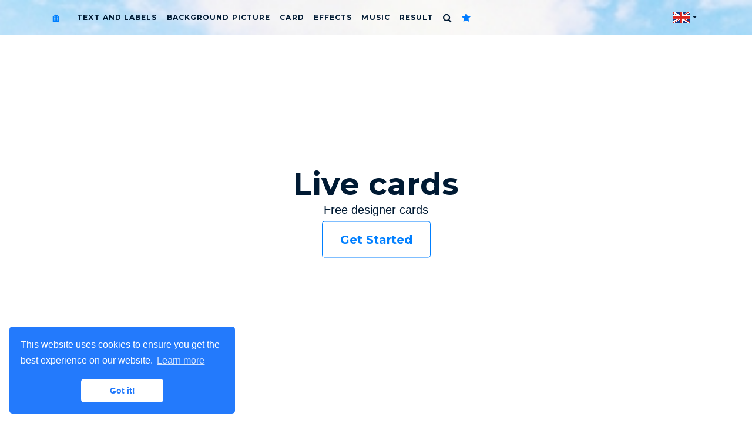

--- FILE ---
content_type: text/html; charset=UTF-8
request_url: https://livecard.xyz/cards.php?lng=en
body_size: 20110
content:
<!DOCTYPE html>
<html>
  <head>
    <meta charset="utf-8">
    <meta name="robots" content="noindex,nofollow">
    <title>Generator live cards. Now create a live card is as simple as to say «meow»! Try it!</title>
	<meta name="title" content="Generator live cards. Now create a live card is as simple as to say «meow»! Try it!">
    <meta name="description" content="The best free online greeting cards, vibrant greeting cards, original greetings" />
    <meta name="keywords" content="interactive cards, photo greetings, images, animation, original, beautiful, cats, live cards, generator, postcards, free postcards, kittens">
    <meta name="viewport" content="width=device-width, initial-scale=1.0">
    <meta http-equiv="Content-Language" content="en">
    <link rel="shortcut icon" href="https://livecard.xyz/favicon.ico" type="image/x-icon" />
    <link rel="icon" href="https://livecard.xyz/favicon.ico" type="image/x-icon" />
	<link rel="icon" href="https://livecard.xyz/favicon.png" type="image/png">
	<link rel="apple-touch-icon" href="favicon.png">
	<link rel="apple-touch-startup-image" href="favicon.png">
	<meta property="og:site_name" content="Live cards - livecard.xyz">
	<meta property="og:title" content="Generator live cards. Now create a live card is as simple as to say «meow»! Try it!" />
	<meta property="og:type" content="article" />
	<meta property="og:url" content="https://livecard.xyz/cards.php?lng=en" />
	<meta property="og:description" content="The best free online greeting cards, vibrant greeting cards, original greetings">
	<meta property="og:image" content="https://livecard.xyz/images/logo_big_en.gif" />
	<meta property="twitter:title" content="Generator live cards. Now create a live card is as simple as to say «meow»! Try it!">
	<meta property="twitter:url" content="https://livecard.xyz/cards.php?lng=en">
	<meta property="twitter:card" content="summary_large_image">
	<meta property="twitter:image" content="https://livecard.xyz/images/logo_big_en.gif">
	<meta property="twitter:description" content="The best free online greeting cards, vibrant greeting cards, original greetings">
	<link rel="canonical" href="https://livecard.xyz/cards.php?lng=en" />

    <link rel="stylesheet" href="css/bootstrap.min.css" />
    <link href="css/animate.min.css" rel="stylesheet" />

    <link rel="stylesheet" href="css/font-awesome.min.css">
    <link rel="stylesheet" href="css/styles.css" />
	<link rel="stylesheet" href="css/bootstrap-colorpicker.min.css" />
	<style>
	.colorpicker-2x .colorpicker-saturation {
		width: 200px;
		height: 200px;
	}
	.colorpicker-2x .colorpicker-hue,
	.colorpicker-2x .colorpicker-alpha {
		width: 30px;
		height: 200px;
	}
	.colorpicker-2x .colorpicker-color,
	.colorpicker-2x .colorpicker-color div {
		height: 30px;
	}
	.font-tnr {font-family: "Times New Roman";}
	.font-cs {font-family: "Comic Sans MS";}
	.font-century {font-family: Century;}
	.font-ba {font-family: "Book Antiqua";}
	.font-arial {font-family: Arial;}
	.font-mistral {font-family: Mistral;}
	.font-ss {font-family: "Segoe Script";}
	.font-sp {font-family: "Segoe Print";}
	.font-georgia {font-family: Georgia;}
	.font-verdana {font-family: Verdana;}
	.font-courier {font-family: Courier;}
	.font-impact {font-family: Impact;}
	.emsymbols span {
		cursor: pointer;
		display: inline-block;
		border: #ffffff solid 1px;
		border-radius: 0.5em;
		padding: 0.5em;
	}
	.emsymbols span:hover {
		border-color: #cccccc;
	}
	.digits {
		font-family: 'Courier New', Courier, monospace;
		font-weight: 700;
	}
	</style>
	<!--[if lt IE 9]>
	<script src="js/html5shiv.min.js"></script>
	<script src="js/css3-mediaqueries.js"></script>
	<![endif]-->
	<!-- Yandex.RTB -->
<script>window.yaContextCb=window.yaContextCb||[]</script>
<script src="https://yandex.ru/ads/system/context.js" async></script>  </head>
  <body class="bg-faded">
    <header id="first">
    <div class="header-content">
        <div class="inner">
            <h1>Live cards</h1>
            <h5 class="wow fadeIn text-normal wow fadeIn">Free designer cards</h5>
            <a href="#section-1" class="btn btn-primary-outline btn-xl page-scroll wow fadeInUp m-t-3">Get Started</a>
        </div>
    </div>
</header>
<nav id="topNav" class="navbar navbar-expand-sm fixed-top navbar-toggleable-sm">
    <div class="container">
        <button class="navbar-toggler hidden-md-up float-right" type="button" data-toggle="collapse" data-target="#collapsingNavbar">
            ☰
        </button>
        <a class="navbar-brand page-scroll" href="index.php?lng=en" title="Live cards">&#127968;</a>
        <div class="collapse navbar-collapse" id="collapsingNavbar">
            <ul class="navbar-nav">
                <li class="nav-item">
                    <a class="nav-link page-scroll" href="#section-1">Text and labels</a>
                </li>
                <li class="nav-item">
                    <a class="nav-link page-scroll" href="#section-2">Background picture</a>
                </li>
                <li class="nav-item">
                    <a class="nav-link page-scroll" href="#section-3">Card</a>
                </li>
                <li class="nav-item">
                    <a class="nav-link page-scroll" href="#section-4">Effects</a>
                </li>
                <li class="nav-item">
                    <a class="nav-link page-scroll" href="#section-5">Music</a>
                </li>
                <li class="nav-item">
                    <a class="nav-link page-scroll" href="#section-6">Result</a>
                </li>
				<li class="nav-item">
                    <a class="nav-link" data-toggle="modal" title="Search" href="#searchModal"><i class="fa fa-search fa-lg" aria-hidden="true"></i></a>
                </li>
                <li class="nav-item">
                    <a class="nav-link" data-toggle="modal" title="" href="#enterTokenModal"><i class="fa fa-star fa-lg text-primary" aria-hidden="true"></i></a>
                </li>
            </ul>
            <ul class="nav navbar-nav ml-auto">
                <li class="nav-item">
                    <a class="nav-link" data-toggle="modal" title="To change the language of the living postcards" href="#aboutModal"><img src="images/flag_en.gif" width="30" height="20" title="English" id="flag_ru"/> <i class="fa fa-caret-down" title="English"></i></a>
                </li>
            </ul>
        </div>
    </div>
</nav>
<section id="section-1">
       <div class="container wow fadeInUp">
	  <div class="row">
            <div class="col-lg-12 text-center">
                <h2 class="m-t-0 text-primary">Add text and labels</h2>
			 <!--<h5 class="m-t-0">Step 1</h5>-->
                <hr class="primary">
            </div>
        </div>
		<div class="row">
					</div>
        <p class="lead">
            You can use the prepared texts of greetings for your live card. Just go to our <a href="text_theme.php?lng=en">collection of congratulations</a> and choose one that you like best. <a class="btn btn-outline-primary" id="txt_recent" href="text_theme.php?lng=en" title="Recently watched"><i class="fa fa-clock-o" aria-hidden="true"></i></a>
        </p>
		<form>
			<div class="form-group row">
				<label for="person" class="col-sm-1 form-control-label sr-only sr-only-focusable">Name</label>
				<div class="col-sm-11 input-group">
					<input type="text" class="form-control" id="person" maxlength="100" placeholder="The name of the recipient, for example, Bella">
					<div class="input-group-btn input-group-append">
						<button tabindex="-1" class="btn btn-outline-danger" type="button" id="clr_person">X</button>
					</div>
				</div>
				<small class="text-muted col-sm-10">Here you can write the name of the person you want to congratulate.</small>
			</div>
			<div class="form-group row">
				<label for="textarea_input" class="col-sm-1 form-control-label sr-only sr-only-focusable">The text of the message</label>
				<div class="col-sm-11">
					<textarea class="form-control" rows="9" id="textarea_input" maxlength="10000" placeholder="The greeting text in the card"></textarea>
				</div>
				<div class="col-sm-1">
					<button tabindex="-1" class="btn btn-outline-danger" type="button" id="clr_textarea_input">X</button>
				</div>
				<small class="text-muted col-sm-10">Here you can write a greeting text (up to 10000 characters)</small>
			</div>
			<div class="form-group row">
				<label class="form-control-label sr-only sr-only-focusable">The position of the text in the card</label>
				<div class="col-sm-11 btn-group btn-group-toggle mb-3" data-toggle="buttons">
					<a class="btn btn-outline-primary" href="#" id="txt_justifyleft">
						<input type="radio" name="txt_justify_options" id="txt_justify_option0" autocomplete="off"><i class="fa fa-align-left" title="Align Left"></i>
					</a>
					<a class="btn btn-outline-primary active" href="#" id="txt_justifycenter">
						<input type="radio" name="txt_justify_options" id="txt_justify_option1" autocomplete="off"><i class="fa fa-align-center" title="Align Center"></i>
					</a>
					<a class="btn btn-outline-primary" href="#" id="txt_justifyright">
						<input type="radio" name="txt_justify_options" id="txt_justify_option2" autocomplete="off"><i class="fa fa-align-right" title="Align Right"></i>
					</a>
					<a class="btn btn-outline-primary" href="#" id="txt_justifyfull">
						<input type="radio" name="txt_justify_options" id="txt_justify_option3" autocomplete="off"><i class="fa fa-align-justify" title="Align Justify"></i>
					</a>
				</div>
				<div class="col-sm-1">
					<a class="btn btn-outline-primary" href="#insEmoji" data-toggle="modal" title="Emoji"><i class="fa fa-smile-o" aria-hidden="true"></i></a>
				</div>
			</div>
			<div class="form-group row">
				<div class="input-group" title="Font">
					<div class="input-group-prepend">
						<label class="input-group-text" for="txt_font"><i class="fa fa-font" aria-hidden="true"></i></label>
					</div>
					<select class="form-control" id="txt_font"></select>
					<input class="form-control" type="number" value="48" min="15" max="100" id="txt_size" title="Font size">
					<div class="input-group-btn input-group-append btn-group-toggle" data-toggle="buttons" id="txt_weight_btn" title="Bold">
						<label class="btn btn-outline-secondary">
							<input type="checkbox" autocomplete="off" id="txt_weight"><i class="fa fa-bold" aria-hidden="true"></i>
						</label>
					</div>
					<div class="input-group-btn input-group-append btn-group-toggle" data-toggle="buttons" id="txt_italic_btn" title="Italic">
						<label class="btn btn-outline-secondary">
							<input type="checkbox" autocomplete="off" id="txt_italic"><i class="fa fa-italic" aria-hidden="true"></i>
						</label>
					</div>
				</div>
			</div>
			<div class="form-group row">
				<span id="txt_font_view">Abcd</span>
			</div>
			<div class="form-group row" id="cp1_div">
				<label for="colorpickerField" class="col-sm-2 form-control-label sr-only sr-only-focusable">Text color postcards</label>
				<div class="col-sm-4 input-group colorpicker-component" id="cp1">
					<input type="text" class="form-control" id="colorpickerField" value="#000000">
					<div class="input-group-append">
						<label class="input-group-text"><span class="input-group-addon"><i></i></span></label>
					</div>
				</div>
				<div class="btn-group col-sm-8 btn-group-toggle" data-toggle="buttons" id="variableTextColor">
					<a class="btn btn-outline-primary active" href="#" id="variableTextColor_a_off">
						<input type="radio" name="variableTextColor_options" id="variableTextColor_off"><i class="fa fa-paint-brush" title="Selected text color postcards" aria-hidden="true"></i> The selected color					</a>
					<a class="btn btn-outline-primary" href="#" id="variableTextColor_a_on">
						<input type="radio" name="variableTextColor_options" id="variableTextColor_on"><i class="fa fa-random" title="The iridescent color of the text of the card" aria-hidden="true"></i> Iridescent color					</a>
				</div>
				<small class="text-muted col-sm-10"><span id="colorpickerTextExample">You can change the color of the text of the card.</span></small>
			</div>
			<div class="form-group row">
				<label for="from_person" class="col-sm-12 form-control-label">Signature</label>
				<div class="col-sm-11 input-group">
					<input type="text" class="form-control" id="from_person" maxlength="100" placeholder="For example, «Jack» or «Favorite mistress from cat Jack»">
					<div class="input-group-btn input-group-append">
						<button tabindex="-1" class="btn btn-outline-danger" type="button" id="clr_from_person">X</button>
					</div>
				</div>
				<small class="text-muted col-sm-11">Sign here.</small>
			</div>
		</form>
            </div>
</section>
<section id="section-2" class="bg-alt">
    <div class="container wow fadeInUp">
        <div class="row">
            <div class="col-lg-12 text-center">
                <h2 class="m-t-0 text-primary">Background</h2>
			 <!--<h5 class="m-t-0">Step 2</h5>-->
                <hr class="primary">
            </div>
        </div>
	   <form id="form_bg" data-toggle="validator">
			<div class="form-group row">
				<label class="col-sm-2 form-control-label sr-only sr-only-focusable">Background card</label>
				<div class="col-sm-6 col-lg-3 btn-group-vertical btn-group-toggle" data-toggle="buttons" id="bg_toggle_selector">
					<a class="btn btn-outline-primary" href="#" id="bg_img_src0">
						<input type="radio" name="bg_toggle_options" id="option1"><i class="fa fa-paint-brush" title="To paint with the selected color background card" aria-hidden="true"></i> To paint the selected color					</a>
					<a class="btn btn-outline-primary active" href="#" id="bg_img_src1">
						<input type="radio" name="bg_toggle_options" id="option2"><i class="fa fa-picture-o" title="Choose picture for the background of the postcard" aria-hidden="true"></i> Choose a picture					</a>
					<a class="btn btn-outline-primary" href="#" id="bg_img_src2">
						<input type="radio" name="bg_toggle_options" id="option3"><i class="fa fa-video-camera" title="Select a YouTube video for the background of the postcard" aria-hidden="true"></i> Videos from YouTube					</a>
				</div>
			</div>
			<div class="form-group row" id="cp2_div">
				<label for="colorpickerFieldBg" class="col-sm-2 form-control-label sr-only sr-only-focusable">The background color of the cards</label>
				<div class="col-sm-4 input-group colorpicker-component" id="cp2">
					<input type="text" class="form-control" id="colorpickerFieldBg" value="#ffffff">
					<div class="input-group-append">
						<label class="input-group-text"><span class="input-group-addon"><i></i></span></label>
					</div>
				</div>
				<small class="text-muted col-sm-12">You can change the background color of the postcard.</small>
			</div>
			<div class="form-group row has-feedback" id="bg_select_url_div">
				<label class="col-sm-12 form-control-label">Select an image for the background of the postcard:</label>
				<label for="url_bg_img_in" class="col-sm-2 form-control-label sr-only sr-only-focusable">The address of your pictures on the Internet</label>
				<div class="col-sm-12 input-group" id="bg_select_url">
					<input type="text" class="form-control" id="url_bg_img_in" pattern="^(http|https):\/\/\S{1,}\.\S{2,}\/\S{1,}\.(gif|jpg|jpeg|tiff|png|bmp|webp)(\/|:|\?[!-~]*)?$" placeholder="https://" data-error="This URL address is not correct. The address should begin https:// or http://. Are valid image files: gif, jpg, jpeg, tiff, png, bmp." required>
					<div class="input-group-btn input-group-append">
						<button tabindex="-1" class="btn btn-outline-danger" type="button" id="clr_url_bg_img_in">X</button>
					</div>
				</div>
				<div class="col-sm-12 form-text with-errors text-danger"></div>
				<small class="text-muted col-sm-12">Here you can specify the address of the background picture or select one from our large collection.</small>
				<div class="col-sm-12 text-center">
					<p id="bg_img_error_msg" class="text-danger"></p>
				</div>
				<div class="col-sm-12 text-center mb-3 mr-3">
					<a class="btn btn-outline-primary" href="bg_theme.php?lng=en">
						To choose the background picture from the collection					</a>
					<a class="btn btn-outline-primary" id="bg_recent" href="bg_theme.php?lng=en" title="Recently watched"><i class="fa fa-clock-o" aria-hidden="true"></i></a>
				</div>
				<div class="col-sm-12 text-center mb-3 mr-3">
					<a class="btn btn-outline-primary" href="addbackground.php?lng=en" id="bg_img_fast_upload_btn" title="Upload your picture from computer or smartphone" data-toggle="tooltip" data-placement="top">
						<i class="fa fa-folder-open-o" aria-hidden="true" title="Upload your picture"></i> <i class="fa fa-file-image-o" aria-hidden="true" title="Upload your picture"></i>
					</a>
				</div>
				<div class="col-sm-6 col-12 offset-sm-3" id="bg_img_container">
					<div class="card">
						<div class="card-block text-center">
							<img src="images/ph250x250.png" class="img-fluid" alt="The picture for the background of the live card" id="bg_img">
							<p class="card-text text-center">Your card will be used this background picture</p>
						</div>
					</div>
				</div>
			</div>
			<div class="form-group row" id="bg_options_div">
				<label class="col-sm-12 form-control-label">Select what to do with the background image</label>
				<div class="col-sm-8 col-lg-4 btn-group-vertical btn-group-toggle" data-toggle="buttons" id="bg_options_selector">
					<a class="btn btn-outline-primary active" href="#" id="bg_options_a0">
						<input type="radio" name="bg_options" id="bg_options0"><i class="fa fa-files-o" title="To repeat the image across the screen" aria-hidden="true"></i> To repeat across the screen					</a>
					<a class="btn btn-outline-primary" href="#" id="bg_options_a1">
						<input type="radio" name="bg_options" id="bg_options1"><i class="fa fa-expand" title="To stretch picture to full screen" aria-hidden="true"></i> To stretch to full screen					</a>
				</div>
			</div>
			<div class="form-group row has-feedback" id="bg_select_youtube_div">
				<label class="col-sm-12 form-control-label">Select the YouTube video for the background of the postcard:</label>
				<label for="url_bg_youtube_in" class="col-sm-2 form-control-label sr-only sr-only-focusable">The address of the YouTube video</label>
				<div class="col-sm-12 input-group" id="bg_select_youtube">
					<input type="text" class="form-control" id="url_bg_youtube_in" pattern="^https:\/\/\S{1,}\.\S{2,}$" placeholder="https://" data-error="This URL address is not correct. The address should begin https://" required>
					<div class="input-group-btn input-group-append">
						<button tabindex="-1" class="btn btn-outline-danger" type="button" id="clr_url_bg_youtube_in">X</button>
					</div>
				</div>
				<div class="col-sm-12 form-text with-errors text-danger"></div>
				<small class="text-muted col-sm-12">Here you can specify the address of a YouTube video or select a video from our large collection.</small>
				<div class="col-sm-12 text-center">
					<p id="bg_youtube_error_msg" class="text-danger"></p>
				</div>
				<div class="col-sm-12 text-center mb-3">
					<a class="btn btn-outline-primary" href="bg_yt_theme.php?lng=en">
						Select the YouTube video from the collection					</a>
				</div>
				<div class="col-sm-6 col-12 offset-sm-3" id="bg_youtube_container">
					<div class="card">
						<div class="card-block text-center">
							<div id="bg_youtube"></div>
							<p class="card-text text-center">Your card will be used this video as background</p>
						</div>
					</div>
				</div>
			</div>
	   </form>
    </div>
    <div class="container-fluid" id="fast_select_bg">
        <h5 class="text-primary text-center text-uppercase">Popular themes the images for the background of the postcard</h5>
        <p class="text-center"><small>You can choose an image for your background living postcards from our large collection of images.</small></p>
        <div class="row">
            <div class="col-10 offset-1">
                <div class="row">
                    <div class="col-xl-2 col-lg-3 col-md-4 col-sm-6 text-center">
                        <div class="card">
                            <img src="images/cat.jpg" class="img-fluid">
                            <div class="card-img-overlay">
                                <h4 class="card-title text-center">
                                    <a class="text-light" href="selectbackground.php?lng=en&theme=1000&p=0">Cats</a>
                                </h4>
                            </div>
                        </div>
                    </div>
                    <div class="col-xl-2 col-lg-3 col-md-4 col-sm-6 text-center">
                        <div class="card">
                            <img src="images/bg/fauna14.jpg" class="img-fluid">
                            <div class="card-img-overlay">
                                <h4 class="card-title text-center">
                                    <a class="text-light" href="selectbackground.php?lng=en&theme=3&p=0">Animals</a>
                                </h4>
                            </div>
                        </div>
                    </div>
                    <div class="col-xl-2 col-lg-3 col-md-4 col-sm-6 text-center">
                        <div class="card">
                            <img src="images/flowers.jpg" class="img-fluid">
                            <div class="card-img-overlay">
                                <h4 class="card-title text-center">
                                    <a class="text-light" href="selectbackground.php?lng=en&theme=1004&p=0">Flowers</a>
                                </h4>
                            </div>
                        </div>
                    </div>
                    <div class="col-xl-2 col-lg-3 col-md-4 col-sm-6 text-center">
                        <div class="card card-inverse">
                            <img src="images/bg/sea0.jpg" class="img-fluid">
                            <div class="card-img-overlay">
                                <h4 class="card-title text-center">
                                    <a class="text-light" href="selectbackground.php?lng=en&theme=1009&p=0">Sea</a>
                                </h4>
                            </div>
                        </div>
                    </div>
                    <div class="col-xl-2 col-lg-3 col-md-4 col-sm-6 text-center">
                        <div class="card">
                            <img src="images/romantic.jpg" class="img-fluid">
                            <div class="card-img-overlay">
                                <h4 class="card-title text-center">
                                    <a class="text-light" href="selectbackground.php?lng=en&theme=11&p=0">Romantic</a>
                                </h4>
                            </div>
                        </div>
				    </div>
                    <div class="col-xl-2 col-lg-3 col-md-4 col-sm-6 text-center">
                        <div class="card">
                            <img src="images/bg/summer27.jpg" class="img-fluid">
                            <div class="card-img-overlay">
                                <h4 class="card-title text-center">
                                    <a class="text-light" href="selectbackground.php?lng=en&theme=12&p=0">Summer</a>
                                </h4>
                            </div>
                        </div>
                    </div>
                    <div class="col-xl-2 col-lg-3 col-md-4 col-sm-6 text-center">
                        <div class="card">
                            <img src="images/autumn.jpg" class="img-fluid">
                            <div class="card-img-overlay">
                                <h4 class="card-title text-center">
                                    <a class="text-light" href="selectbackground.php?lng=en&theme=1013&p=0">Autumn</a>
                                </h4>
                            </div>
                        </div>
                    </div>
                    <div class="col-xl-2 col-lg-3 col-md-4 col-sm-6 text-center">
                        <div class="card">
                            <img src="images/bg/rain1.jpg" class="card-img img-fluid">
                            <div class="card-img-overlay">
                                <h4 class="card-title text-center">
                                    <a class="text-light" href="selectbackground.php?lng=en&theme=15&p=0">Rain</a>
                                </h4>
                            </div>
                        </div>
                    </div>
                    <div class="col-xl-2 col-lg-3 col-md-4 col-sm-6 text-center">
                        <div class="card">
                            <img src="https://img-fotki.yandex.ru/get/61164/27156178.1b6/0_198056_3edd4697_M.jpg" class="img-fluid">
                            <div class="card-img-overlay">
                                <h4 class="card-title text-center">
                                    <a class="text-light" href="selectbackground.php?lng=en&theme=16&p=0">Winter</a>
                                </h4>
                            </div>
                        </div>
                    </div>
                    <div class="col-xl-2 col-lg-3 col-md-4 col-sm-6 text-center">
                        <div class="card">
                            <img src="images/clouds.jpg" class="img-fluid">
                            <div class="card-img-overlay">
                                <h4 class="card-title text-center">
                                    <a class="text-light" href="selectbackground.php?lng=en&theme=1012&p=0">Clouds</a>
                                </h4>
                            </div>
                        </div>
                    </div>
                    <div class="col-xl-2 col-lg-3 col-md-4 col-sm-6 text-center">
                        <div class="card">
                            <img src="images/babochka.jpg" class="card-img img-fluid">
                            <div class="card-img-overlay">
                                <h4 class="card-title text-center">
                                    <a class="text-light" href="selectbackground.php?lng=en&theme=1010&p=0">Butterfly</a>
                                </h4>
                            </div>
                        </div>
                    </div>
                    <div class="col-xl-2 col-lg-3 col-md-4 col-sm-6 text-center">
                        <div class="card">
                            <img src="images/bg/other132.jpg" class="img-fluid">
                            <div class="card-img-overlay">
                                <h4 class="card-title text-center">
                                    <a class="text-light" href="selectbackground.php?lng=en&theme=1019&p=0">Patterns</a>
                                </h4>
                            </div>
                        </div>
                    </div>
                </div>
            </div>
        </div>
    </div>
    </section>
<section id="section-3">
	<div class="container wow fadeInUp">
        <div class="row">
            <div class="col-lg-12 text-center">
                <h2 class="m-t-0 text-primary">Image</h2>
			 <!--<h5 class="m-t-0">Step 3</h5>-->
                <hr class="primary">
            </div>
        </div>
	   <form id="form_main_img" data-toggle="validator">
			<div class="form-group row">
				<label class="col-sm-2 form-control-label sr-only sr-only-focusable">Add image to card</label>
				<div class="col-sm-8 col-lg-4 btn-group-vertical btn-group-toggle" data-toggle="buttons" id="addImg_selector">
					<a class="btn btn-outline-primary" href="#" id="addImg_a_off">
						<input type="radio" name="addImg_options" id="addImg_off"><i class="fa fa-ban" title="Postcard with no picture" aria-hidden="true"></i> No image					</a>
					<a class="btn btn-outline-primary active" href="#" id="addImg_a_on">
						<input type="radio" name="addImg_options" id="addImg_on"><i class="fa fa-picture-o" title="Add image to card" aria-hidden="true"></i> Add image					</a>
				</div>
			</div>
			<div class="form-group row has-feedback" id="mainimage_select_url_div">
				<label class="col-sm-12 form-control-label">Select the image for a card:</label>
				<label for="url_img_in" class="col-sm-2 form-control-label sr-only sr-only-focusable">The address of your pictures on the Internet</label>
				<div class="col-sm-12 input-group" id="mainimage_select_url">
					<input type="text" class="form-control" id="url_img_in" pattern="^(http|https):\/\/\S{1,}\.\S{2,}\/\S{1,}\.(gif|jpg|jpeg|tiff|png|bmp|webp)(\/|:|\?[!-~]*)?$" placeholder="https://" data-error="This URL address is not correct. The address should begin https:// or http://. Are valid image files: gif, jpg, jpeg, tiff, png, bmp." required>
					<div class="input-group-btn input-group-append">
						<button tabindex="-1" class="btn btn-outline-danger" type="button" id="clr_url_img_in">X</button>
					</div>
				</div>
				<div class="col-sm-12 form-text with-errors text-danger"></div>
				<small class="text-muted col-sm-12">Here you can specify the address of the main picture to a card or select one from our large collection.</small>
				<div class="col-sm-12 text-center">
					<p id="main_img_error_msg" class="text-danger"></p>
				</div>
				<div class="col-sm-12">
					<label class="col-sm-12">Picture view</label>
					<div class="col-sm-12 btn-group btn-group-toggle" data-toggle="buttons" id="mainImgViewSelector">
						<a class="btn btn-outline-primary" href="#" id="mainImgView2D_a" title="Flat view">
							<input type="radio" name="mainImgView" id="mainImgView2D">2D						</a>
						<a class="btn btn-outline-primary active" href="#" id="mainImgView3D_a" title="Surround view">
							<input type="radio" name="mainImgView" id="mainImgView3D">3D						</a>
					</div>
					<small class="text-muted col-sm-12">The 3D mode adds shadows on the edges of the picture, gives the picture a three dimensional look. 2D mode is recommended for images with a transparent background.</small>
				</div>
				<div class="col-sm-6 col-12 offset-sm-3" id="main_img_container">
					<div class="card">
						<div class="card-block text-center">
							<img src="images/ph250x250.png" class="img-fluid" alt="Picture for live card" id="main_img">
							<p class="card-text text-center">This picture will be used in your postcard</p>
						</div>
					</div>
				</div>
				<div class="col-sm-12 text-center mt-3 mr-3">
					<a class="btn btn-outline-primary" href="image_theme.php?lng=en">
						Choose a picture from gallery <i class="fa fa-picture-o" title="Photo from gallery" aria-hidden="true"></i>
					</a>
					<a class="btn btn-outline-primary" id="img_recent" href="image_theme.php?lng=en" title="Recently watched"><i class="fa fa-clock-o" aria-hidden="true"></i></a>
				</div>
				<div class="col-sm-12 text-center mt-3">
					<a class="btn btn-outline-primary mr-2" href="vkimage.php?lng=en" title="Choose a picture from photo albums VK.COM" data-toggle="tooltip" data-placement="top">
						<i class="fa fa-file-image-o" aria-hidden="true" title="photo from VK.COM"></i> <i class="fa fa-vk" title="photo from VK.COM"></i>
					</a>
					<a class="btn btn-outline-primary mr-2" href="editimage.php?lng=en" id="main_img_upload_btn" title="Upload your picture from your computer or smartphone and edit it" data-toggle="tooltip" data-placement="top">
						<i class="fa fa-folder-open-o" aria-hidden="true" title="Upload and edit an image"></i> <i class="fa fa-file-image-o" aria-hidden="true" title="Upload and edit an image"></i> + <i class="fa fa-pencil" aria-hidden="true" title="Upload and edit an image"></i>
					</a>
					<a class="btn btn-outline-primary" href="addimage.php?lng=en" id="main_img_fast_upload_btn" title="Upload your picture from computer or smartphone" data-toggle="tooltip" data-placement="top">
						<i class="fa fa-folder-open-o" aria-hidden="true" title="Upload your picture"></i> <i class="fa fa-file-image-o" aria-hidden="true" title="Upload your picture"></i>
					</a>
				</div>
			</div>
	   </form>
	</div>
    <div class="container-fluid" id="fast_select_main_img">
        <h5 class="text-primary text-center text-uppercase">Popular image themes for postcards</h5>
        <p class="text-center"><small>The image gallery includes over 70 000 images for your cards</small></p>
        <div class="row">
            <div class="col-10 offset-1">
                <div class="row">
                    <div class="col-xl-2 col-lg-3 col-md-4 col-sm-6 text-center">
                        <div class="card">
                            <img src="" class="img-fluid">
                            <div class="card-img-overlay">
                                <h4 class="card-title text-center">
                                    <a class="text-light" href="">Birthday</a>
                                </h4>
                            </div>
                        </div>
                    </div>
                    <div class="col-xl-2 col-lg-3 col-md-4 col-sm-6 text-center">
                        <div class="card">
                            <img src="" class="img-fluid">
                            <div class="card-img-overlay">
                                <h4 class="card-title text-center">
                                    <a class="text-light" href="">Birthday<br>with cats</a>
                                </h4>
                            </div>
                        </div>
                    </div>
                    <div class="col-xl-2 col-lg-3 col-md-4 col-sm-6 text-center">
                        <div class="card">
                            <img src="" class="img-fluid">
                            <div class="card-img-overlay">
                                <h4 class="card-title text-center">
                                    <a class="text-light" href="">Hello</a>
                                </h4>
                            </div>
                        </div>
                    </div>
                    <div class="col-xl-2 col-lg-3 col-md-4 col-sm-6 text-center">
                        <div class="card card-inverse">
                            <img src="" class="img-fluid">
                            <div class="card-img-overlay">
                                <h4 class="card-title text-center">
                                    <a class="text-light" href="">Good morning</a>
                                </h4>
                            </div>
                        </div>
                    </div>
                    <div class="col-xl-2 col-lg-3 col-md-4 col-sm-6 text-center">
                        <div class="card">
                            <img src="" class="img-fluid">
                            <div class="card-img-overlay">
                                <h4 class="card-title text-center">
                                    <a class="text-light" href="">Good day</a>
                                </h4>
                            </div>
                        </div>
                    </div>
                    <div class="col-xl-2 col-lg-3 col-md-4 col-sm-6 text-center">
                        <div class="card">
                            <img src="" class="img-fluid">
                            <div class="card-img-overlay">
                                <h4 class="card-title text-center">
                                    <a class="text-light" href="">Good evening</a>
                                </h4>
                            </div>
                        </div>
                    </div>
                    <div class="col-xl-2 col-lg-3 col-md-4 col-sm-6 text-center">
                        <div class="card">
                            <img src="" class="img-fluid">
                            <div class="card-img-overlay">
                                <h4 class="card-title text-center">
                                    <a class="text-light" href="">Good night</a>
                                </h4>
                            </div>
                        </div>
                    </div>
                    <div class="col-xl-2 col-lg-3 col-md-4 col-sm-6 text-center">
                        <div class="card">
                            <img src="" class="card-img img-fluid">
                            <div class="card-img-overlay">
                                <h4 class="card-title text-center">
                                    <a class="text-light" href="">Thank you</a>
                                </h4>
                            </div>
                        </div>
                    </div>
                    <div class="col-xl-2 col-lg-3 col-md-4 col-sm-6 text-center">
                        <div class="card">
                            <img src="" class="img-fluid">
                            <div class="card-img-overlay">
                                <h4 class="card-title text-center">
                                    <a class="text-light" href="">Winter</a>
                                </h4>
                            </div>
                        </div>
                    </div>
                    <div class="col-xl-2 col-lg-3 col-md-4 col-sm-6 text-center">
                        <div class="card">
                            <img src="" class="img-fluid">
                            <div class="card-img-overlay">
                                <h4 class="card-title text-center">
                                    <a class="text-light" href="">Spring</a>
                                </h4>
                            </div>
                        </div>
                    </div>
                    <div class="col-xl-2 col-lg-3 col-md-4 col-sm-6 text-center">
                        <div class="card">
                            <img src="" class="card-img img-fluid">
                            <div class="card-img-overlay">
                                <h4 class="card-title text-center">
                                    <a class="text-light" href="">Summer</a>
                                </h4>
                            </div>
                        </div>
                    </div>
                    <div class="col-xl-2 col-lg-3 col-md-4 col-sm-6 text-center">
                        <div class="card">
                            <img src="" class="img-fluid">
                            <div class="card-img-overlay">
                                <h4 class="card-title text-center">
                                    <a class="text-light" href="">Autumn</a>
                                </h4>
                            </div>
                        </div>
                    </div>
                    <div class="col-xl-2 col-lg-3 col-md-4 col-sm-6 text-center">
                        <div class="card">
                            <img src="" class="img-fluid">
                            <div class="card-img-overlay">
                                <h4 class="card-title text-center">
                                    <a class="text-light" href="">New year</a>
                                </h4>
                            </div>
                        </div>
                    </div>
                    <div class="col-xl-2 col-lg-3 col-md-4 col-sm-6 text-center">
                        <div class="card">
                            <img src="" class="card-img img-fluid">
                            <div class="card-img-overlay">
                                <h4 class="card-title text-center">
                                    <a class="text-light" href="">Christmas</a>
                                </h4>
                            </div>
                        </div>
                    </div>
                    <div class="col-xl-2 col-lg-3 col-md-4 col-sm-6 text-center">
                        <div class="card">
                            <img src="" class="img-fluid">
                            <div class="card-img-overlay">
                                <h4 class="card-title text-center">
                                    <a class="text-light" href="">Easter</a>
                                </h4>
                            </div>
                        </div>
                    </div>
                    <div class="col-xl-2 col-lg-3 col-md-4 col-sm-6 text-center">
                        <div class="card">
                            <img src="" class="img-fluid">
                            <div class="card-img-overlay">
                                <h4 class="card-title text-center">
                                    <a class="text-light" href="">Independence day</a>
                                </h4>
                            </div>
                        </div>
                    </div>
                    <div class="col-xl-2 col-lg-3 col-md-4 col-sm-6 text-center">
                        <div class="card">
                            <img src="" class="img-fluid">
                            <div class="card-img-overlay">
                                <h4 class="card-title text-center">
                                    <a class="text-light" href="">Victory day</a>
                                </h4>
                            </div>
                        </div>
                    </div>
                    <div class="col-xl-2 col-lg-3 col-md-4 col-sm-6 text-center">
                        <div class="card">
                            <img src="" class="img-fluid">
                            <div class="card-img-overlay">
                                <h4 class="card-title text-center">
                                    <a class="text-light" href="">Love</a>
                                </h4>
                            </div>
                        </div>
                    </div>
                </div>
            </div>
        </div>
    </div>
    </section>
<section id="section-4">
	<div class="container wow fadeInUp">
		<div class="row">
			<div class="col-lg-12 text-center">
				<h2 class="m-t-0 text-primary">Effects</h2>
				<!--<h5 class="m-t-0">Step 4</h5>-->
				<hr class="primary">
			</div>
		</div>
		<form>
			<div class="form-group row">
				<label class="col-sm-2 form-control-label sr-only sr-only-focusable">To add an effect to a card</label>
				<div class="col-sm-12 btn-group btn-group-toggle" data-toggle="buttons" id="addEffect_selector">
					<a class="btn btn-outline-primary active" href="#" id="addEffect_a_off">
						<input type="radio" name="addEffect_options" id="addEffect_off"><i class="fa fa-ban" title="Card without animation" aria-hidden="true"></i> Without the effect					</a>
					<a class="btn btn-outline-primary" href="#" id="addEffect_a_on">
						<input type="radio" name="addEffect_options" id="addEffect_on"><i class="fa fa-magic" title="Greeting card with animation" aria-hidden="true"></i> Add effect					</a>
				</div>
			</div>
			<div class="form-group row" id="effect_select_div">
				<div class="col-sm-6">
					<select class="form-control" id="effect_select">
						<optgroup label="Holiday">
<option value="3">1. Starfall</option>
<option value="4">2. Music theme</option>
<option value="5">3. The hammer and sickle</option>
<option value="6">4. Colorful emoticons</option>
<option value="24">5. Fireworks 1</option>
<option value="25">6. Fireworks 2</option>
<option value="26">7. Fireworks 3</option>
<option value="27">8. Air balloons</option>
</optgroup>
<optgroup label="Feelings">
<option value="6">9. Colorful emoticons</option>
<option value="37">10. Smiling face with smiling eyes</option>
<option value="7">11. Hearts 1</option>
<option value="8">12. Hearts 2 (multiple)</option>
<option value="9">13. Hearts 2 (type 1)</option>
<option value="10">14. Hearts 2 (type 2)</option>
<option value="11">15. Hearts 2 (type 3)</option>
<option value="12">16. Hearts 2 (type 4)</option>
<option value="13">17. Hearts 2 (type 5)</option>
<option value="14">18. Hearts 2 (type 6)</option>
<option value="15">19. Hearts 2 (type 7)</option>
<option value="16">20. Hearts 2 (type 8)</option>
<option value="17">21. Hearts 2 (type 9)</option>
<option value="18">22. Hearts 2 (type 10)</option>
</optgroup>
<optgroup label="Summer">
<option value="38">23. Painted sun with rays</option>
</optgroup>
<optgroup label="Autumn">
<option value="19">24. Falling leaves (type 1)</option>
<option value="20">25. Falling leaves (type 2)</option>
<option value="21">26. Falling leaves (type 3)</option>
<option value="22">27. Falling leaves (type 4, живые)</option>
<option value="23">28. Falling leaves (all types)</option>
</optgroup>
<optgroup label="Winter">
<option value="1">29. Falling snowflakes 1</option>
<option value="2">30. Falling snowflakes 2</option>
<option value="40">31. Snowman</option>
</optgroup>
<optgroup label="Flowers">
<option value="29">32. Colorful flowers 1</option>
<option value="30">33. Colorful flowers 2</option>
<option value="31">34. Colorful flowers 3</option>
</optgroup>
<optgroup label="Butterflies">
<option value="41">35. Live butterfly</option>
</optgroup>
<optgroup label="Cats">
<option value="32">36. Smiling cat with open mouth</option>
<option value="33">37. Grinning cat with laughing eyes</option>
<option value="34">38. Cat face with tears of joy</option>
<option value="35">39. Smiling cat with heart-shaped eyes</option>
<option value="36">40. Kissing cat with closed eyes</option>
</optgroup>
<optgroup label="Flight">
<option value="39">41. Flying in the clouds</option>
<option value="28">42. Flying through the stars</option>
</optgroup>					</select>
				</div>
				<div class="col-sm-6 col-12">
					<div class="card">
						<div class="card-block text-center">
							<img src="images/ph250x250.png" class="img-fluid" alt="Effect for live card" id="img_effect">
							<h4 class="card-title" id="effect_selected_title">Effect for live card</h4>
							<p class="card-text text-center" id="effect_selected_txt">Effect for live cards will help you make unique and especially beautiful.</p>
						</div>
					</div>
				</div>
			</div>
		</form>
			</div>
</section>
<section id="section-5" class="bg-alt">
	<div class="container wow fadeInUp">
		<div class="row">
			<div class="col-lg-12 text-center">
				<h2 class="m-t-0 text-primary">Music</h2>
				<!--<h5 class="m-t-0">Step 5</h5>-->
				<hr class="primary">
			</div>
		</div>
		<form id="form_audio" data-toggle="validator">
			<div class="form-group row">
				<label class="col-sm-2 form-control-label sr-only sr-only-focusable">Add music to the card</label>
				<div class="col-sm-12 btn-group btn-group-toggle" data-toggle="buttons" id="addAudio_selector">
					<a class="btn btn-outline-primary active" href="#" id="addAudio_a_off">
						<input type="radio" name="addAudio_options" id="addAudio_off"><i class="fa fa-ban" title="Postcard without music" aria-hidden="true"></i> Without music					</a>
					<a class="btn btn-outline-primary" href="#" id="addAudio_a_on">
						<input type="radio" name="addAudio_options" id="addAudio_on"><i class="fa fa-music" title="Greeting card with music" aria-hidden="true"></i> Add music					</a>
				</div>
			</div>
			<div id="audio_src_div">
				<div class="form-group row" id="audio_select_div">
					<div class="col-sm-12 col-lg-6 btn-group btn-group-vertical btn-group-toggle" data-toggle="buttons" id="audio_src_selector">
						<a class="btn btn-outline-primary active" href="#" id="audio_src_a0">
							<input type="radio" name="audio_toggle_src" id="audio_src0"><i class="fa fa-folder-open-o" title="Choose music from our collection" aria-hidden="true"></i> Choose from the collection						</a>
						<a class="btn btn-outline-primary" href="#" id="audio_src_a1">
							<input type="radio" name="audio_toggle_src" id="audio_src1"><i class="fa fa-globe" title="Select music online at" aria-hidden="true"></i> Choose at						</a>
						<a class="btn btn-outline-primary" href="#" id="audio_src_a2">
							<input type="radio" name="audio_toggle_src" id="audio_src2"><i class="fa fa-microphone" title="Record a voice greeting" aria-hidden="true"></i> Record your voice						</a>
					</div>
				</div>
				<div class="form-group row mt-3" id="audio_select_collection_div">
					<div class="col-sm-12 text-center">
						<a class="btn btn-outline-primary" href="audio_theme.php?lng=en">
							Choose music from our collection						</a>
						<a class="btn btn-outline-primary" id="audio_recent" href="audio_theme.php?lng=en" title="Recently watched"><i class="fa fa-clock-o" aria-hidden="true"></i></a>
					</div>
				</div>
				<div class="form-group row has-feedback" id="audio_select_url_div">
					<label class="col-sm-12 form-control-label">Select music for postcards:</label>
					<label for="url_audio_in" class="col-sm-2 form-control-label sr-only sr-only-focusable">Address of the music file on the Internet</label>
					<div class="col-sm-12 input-group" id="audio_select_url">
						<input type="text" class="form-control" id="url_audio_in" pattern="^(http|https):\/\/\S{1,}\.\S{2,}\/\S{1,}\.(mp3|mp4|ogg|wav|opus)$" placeholder="https://" data-error="This URL address is not correct. The address must start with http:// or https://. Are valid file formats: mp3, mp4, ogg, wav, opus." required>
						<div class="input-group-btn input-group-append">
							<button tabindex="-1" class="btn btn-outline-danger" type="button" id="clr_url_audio_in">X</button>
						</div>
					</div>
					<div class="col-sm-12 form-text with-errors text-danger"></div>
					<small class="text-muted col-sm-12">Here you can specify the address of the music file to the card. Supported file formats: mp3, mp4, ogg, wav, opus.</small>
					<p class="col-12 text-center mt-3"><a href="external_audio.php?lng=en" target="ext">Where can I find a music for greeting cards?</a></p>
				</div>
				<div class="form-group row" id="audio_control_div">
					<div class="col-sm-12 text-center">
						<p class="mb-3" id="audio_title"></p>
						<a class="btn btn-outline-success" href="#" id="audio_ctrl_stop" title="Stop">
							<i class="fa fa-stop" aria-hidden="true"></i>
						</a>
						<a class="btn btn-outline-success" href="#" id="audio_ctrl_pause" title="Pause">
							<i class="fa fa-pause" aria-hidden="true"></i>
						</a>
						<a class="btn btn-outline-success" href="#" id="audio_ctrl_play" title="Play">
							<i class="fa fa-play" aria-hidden="true"></i>
						</a>
						&nbsp;&nbsp;&nbsp;
						<a class="btn btn-outline-success" href="#" id="audio_ctrl_voldn" title="To decrease the volume">
							<i class="fa fa-chevron-down" aria-hidden="true"></i>
						</a>
						<a class="btn btn-outline-success" href="#" id="audio_ctrl_volup" title="To increase the volume">
							<i class="fa fa-chevron-up" aria-hidden="true"></i>
						</a>
						&nbsp;&nbsp;&nbsp;
						<a class="btn btn-outline-success" href="#" id="audio_ctrl_bwd" title="Backward">
							<i class="fa fa-backward" aria-hidden="true"></i>
						</a>
						<a class="btn btn-outline-success" href="#" id="audio_ctrl_fwd" title="Forward">
							<i class="fa fa-forward" aria-hidden="true"></i>
						</a>
						<p class="mt-3">Volume: <span id="audio_ctrl_volume_txt">100</span> %</p>
						<p class="digits"><span id="audio_ctrl_pos_txt">0</span>/<span id="audio_ctrl_len_txt">0</span></p>
						<p class="text-danger" id="audio_ctrl_err_msg"></p>
					</div>
				</div>
				<div id="audio_select_rec_div">
					<div class="form-group row">
						<label class="col-sm-12 form-control-label text-center">Voice recording</label>
					</div>
					<div class="form-group row align-items-center">
						<div class="col-sm-4">
							<canvas id="canvas_time" class="visualizer" width="100" height="50" style="width:100%;height:50px;border-radius:5px;"></canvas>
						</div>
						<div class="col-sm-4">
							<canvas id="canvas_fft" width="100" height="50" style="width:100%;height:50px;border-radius:5px;"></canvas>
						</div>
						<div class="col-sm-4 h2 text-info digits">
							<span id="time-display">00:00</span>/<span id="time-display-end">00:00</span>
						</div>
					</div>
					<div class="form-group row" id="a_rec_buttons">
						<div class="col-sm-12 text-center">
							<button class="btn btn-danger" href="#" id="record">
								<i class="fa fa-microphone" aria-hidden="true"></i> RECORD							</button>
							<button class="btn btn-primary" href="#" id="cancel">
								<i class="fa fa-stop" aria-hidden="true"></i> STOP							</button>
						</div>
					</div>
					<div class="form-group row" id="acaptcha">
						<div class="col-sm-6 text-warning"><span id="acaptcha_ask"></span> <input type="text" id="acaptchaedit" value=""> <button id="acaptchacheck" class="btn btn-secondary">Check</button></div>
						<div class="col-sm-6 text-warning"><span id="acaptcha_result"></span></div>
					</div>
					<div class="form-group row">
						<div class="col-sm-3"></div>
						<div class="col-sm-9 text-warning"><span id="uploadinfo"></span></div>
					</div>
					<div class="row">
						<div class="col-sm-12 text-center">
							<label class="col-sm-12 form-control-label text-center">Your audio recording</label>
						</div>
						<div class="col-sm-12 text-center" id="recording-list"></div>
					</div>
				</div>
			</div>
		</form>
    </div>
    </section>
<section id="section-6" class="bg-alt">
	<div class="container wow fadeIn">
        <div class="row">
            <div class="col-lg-12 text-center">
                <h2 class="m-t-0 text-primary">The result</h2>
			 <!--<h5 class="m-t-0">Step 6</h5>-->
                <hr class="primary">
            </div>
        </div>
		<div class="row">
					</div>
		<form id="form_result">
			<div class="row">
				<div class="col-sm-12 text-center">
					<p>
						Come up with a name for your postcard: <button tabindex="-1" class="btn btn-outline-danger ml-3" type="button" id="clr_user_card_title">X</button><br>
						<textarea class="form-control" rows="3" id="user_card_title" maxlength="200" placeholder="For example: A birthday card for mom"></textarea>
					</p>
					<p>
						Come up with a description for your postcard: <button tabindex="-1" class="btn btn-outline-danger ml-3" type="button" id="clr_user_card_description">X</button><br>
						<textarea class="form-control" rows="3" id="user_card_description" maxlength="300" placeholder="for example: A birthday card with kittens and balloons"></textarea>
					</p>
				</div>
				<div class="col-sm-12 text-center mt-3">
					<a class="btn btn-success" href="#" rel="nofollow" id="result_preview" title="Go to the live postcard view" data-toggle="tooltip" data-placement="top">
						Your postcard is here					</a>
				</div>
				<div class="col-sm-12 text-center mt-3">
					<p>Go to view your postcard. On the postcard preview page, you will be prompted to make changes or save the postcard.</p>
					<p class="text-left">If you decide to change something in the postcard, click the EDIT button. If you have finished creating a postcard, save it by clicking the SAVE button. After that, be sure to save the address of your postcard, QR code or embed code, share it with your friends or send them a link.</p>
					<p class="text-left">Don't try to save the same postcard twice. Do not click on the SAVE button until you have completely finished creating the postcard.</p>
					<p class="text-left">Review the publishing rules before completing the creation of a live postcard.</p>
				</div>
			</div>
			<div class="row mt-3">
				<label class="col-sm-12 form-control-label text-center">Share the designer of live postcards on social networks</label>
				<div class="col-sm-12 text-center">
					<div id="ya_share"></div>
				</div>
			</div>
		</form>
		<div class="col-12" aria-hidden="true">
			<span id="cards_log"></span>
		</div>
	</div>
		<div class="container">
		<div class="row">
			<div class="col-12 text-center mt-5">
			<!-- Yandex.RTB R-A-3513132-1 -->
			<div id="yandex_rtb_R-A-3513132-1"></div>
			<script>
				window.yaContextCb.push(()=>{
					Ya.Context.AdvManager.render({
						"blockId": "R-A-3513132-1",
						"renderTo": "yandex_rtb_R-A-3513132-1"
					})
				})
			</script>
			</div>
		</div>
	</div></section>
<section id="last">
	<div class="container">
		<div class="row">
			<div class="col-lg-8 offset-lg-2 text-center">
				<h2 class="margin-top-0 wow fadeIn">Your opinion about live cards</h2>
				<hr class="primary">
				<!--noindex-->
				<p>Write here your wishes, feedback and suggestions.</p>
				<!--/noindex-->
			</div>
			<div class="col-12 text-center" id="vk_comments_container">
				 <div class="col-8 offset-2">
					<div id="vk_comments"></div>
				</div>
			</div>
		</div>
	</div>
</section><footer id="footer">
    <div class="container">
        <div class="row">
            <div class="col-6 col-sm-3">
                <h6 class="text-uppercase">Live cards</h6>
                <ul class="list-unstyled">
                    <li><a href="/index.php?lng=en">Welcome!</a></li>
                    <li><a href="/cards_theme.php?lng=en">Ready postcards</a></li>
                    <li><a href="/cardsnews.php?lng=en">News</a></li>
                    <li><a href="/cards_help.php?lng=en">Help</a></li>
                </ul>
            </div>
			<!--noindex-->
            <div class="col-6 col-sm-3 column">
                <h6 class="text-uppercase">About</h6>
                <ul class="list-unstyled">
                    <li><a rel="nofollow" href="/donate.php?lng=en">Donate</a></li>
                    <li><a rel="nofollow" href="/contacts.php?lng=en">Contact Us</a></li>
                    <li><a rel="nofollow" href="/confident.php?lng=en">Privacy Policy</a></li>
                    <li><a rel="nofollow" href="/terms.php?lng=en">Terms &amp; Conditions</a></li>
                </ul>
            </div>
			<!--/noindex-->
            <div class="col-12 col-sm-3 column">
                <h6 class="text-uppercase">Stay Posted</h6>
                <form>
                    <div class="form-group">
                        <input type="text" class="form-control" id="subscribe_addr" title="No spam, we promise!" placeholder="Tell us your email">
                    </div>
                    <div class="form-group">
                        <button class="btn btn-primary" data-toggle="modal" data-target="#alertModal" type="button" id="subscribe_btn" title="Subscribe for updates">Subscribe</button>
                    </div>
                </form>
            </div>
            <div class="col-12 col-sm-3 text-right">
                <h6 class="text-uppercase">Follow</h6>
                <ul class="list-inline lead">
				<li class="list-inline-item"><a rel="nofollow" href="https://facebook.com/groups/livecard" title="Facebook" target="ext"><i class="fa fa-facebook fa-3x" aria-hidden="true"></i></a>&nbsp;</li>                </ul>
            </div>
        </div>
        <br>
        <span class="float-right text-muted small"><a href="index.php?lng=en">Made by livecard.xyz</a> © 2012 - 2026 Live cards</span>
		    </div>
</footer>

<div id="galleryModal" class="modal fade" tabindex="-1" role="dialog" aria-hidden="true">
    <div class="modal-dialog">
        <div class="modal-content">
            <div class="modal-body text-center">
                <img src="/images/ph250x250.png" id="galleryImage" class="center-block img-fluid">
                <p>
                    <br>
                    <button class="btn btn-primary btn-lg" data-dismiss="modal" aria-hidden="true">Close <i class="fa fa-times" aria-hidden="true"></i></button>
                </p>
            </div>
        </div>
    </div>
</div>
<div id="aboutModal" class="modal fade" tabindex="-1" role="dialog" aria-hidden="true">
    <div class="modal-dialog">
        <div class="modal-content">
            <div class="modal-body text-center">
                <h2 class="text-center">Live cards</h2>
                <h6 class="text-center">Select the language</h6>
                <p class="text-center">
					<a href="https://livecard.xyz/cards.php"><img src="/images/flag_ru.gif" width="30" height="20" title="Русский" id="flag_ru"/></a>&nbsp;
					<a href="https://livecard.xyz/cards.php?lng=en"><img src="/images/flag_en.gif" width="30" height="20" title="English" id="flag_en"/></a>&nbsp;
					<a href="https://livecard.xyz/cards.php?lng=de"><img src="/images/flag_de.gif" width="30" height="20" title="Deutsch" id="flag_de"/></a>&nbsp;
					<a href="https://livecard.xyz/cards.php?lng=es"><img src="/images/flag_es.gif" width="30" height="20" title="Español" id="flag_es"/></a>&nbsp;
					<a href="https://livecard.xyz/cards.php?lng=it"><img src="/images/flag_it.gif" width="30" height="20" title="Italiano" id="flag_it"/></a>&nbsp;
					<a href="https://livecard.xyz/cards.php?lng=fr"><img src="/images/flag_fr.gif" width="30" height="20" title="Français" id="flag_fr"/></a>&nbsp;
					<a href="https://livecard.xyz/cards.php?lng=cn"><img src="/images/flag_cn.gif" width="30" height="20" title="中文" id="flag_cn"/></a>&nbsp;
					<a href="https://livecard.xyz/cards.php?lng=jp"><img src="/images/flag_jp.gif" width="30" height="20" title="日本語" id="flag_jp"/></a>
                </p>
				<p class="text-center">
					<a href="https://livecard.xyz/cards.php">Русский</a>&nbsp;
					<a href="https://livecard.xyz/cards.php?lng=en">English</a>&nbsp;
					<a href="https://livecard.xyz/cards.php?lng=de">Deutsch</a>&nbsp;
					<a href="https://livecard.xyz/cards.php?lng=es">Español</a>&nbsp;
					<a href="https://livecard.xyz/cards.php?lng=it">Italiano</a>&nbsp;
					<a href="https://livecard.xyz/cards.php?lng=fr">Français</a>&nbsp;
					<a href="https://livecard.xyz/cards.php?lng=cn">中文</a>&nbsp;
					<a href="https://livecard.xyz/cards.php?lng=jp">日本語</a>
				</p>
                <p class="text-center"><a href="/cards_theme.php?lng=en">Examples of live cards</a></p>
				<p class="text-center"><a href="/cards_help.php?lng=en">Help</a></p>
                <br>
                <button class="btn btn-primary btn-lg" data-dismiss="modal" aria-hidden="true"> OK </button>
            </div>
        </div>
    </div>
</div>
<div id="alertModal" class="modal fade" tabindex="-1" role="dialog" aria-hidden="true">
    <div class="modal-dialog modal-sm">
        <div class="modal-content">
            <div class="modal-body text-center">
                <h2 class="text-center">You made a great choice!</h2>
                <p class="text-center">We will inform you about holidays and news from the world of the living postcards!</p>
                <p class="text-center"><a href="/cards.php?lng=en">To create a live card</a></p>
                <br>
                <button class="btn btn-primary btn-lg" data-dismiss="modal" aria-hidden="true">OK <i class="fa fa-times" aria-hidden="true"></i></button>
            </div>
        </div>
    </div>
</div>
<div id="searchModal" class="modal fade" tabindex="-1" role="dialog" aria-hidden="true">
    <div class="modal-dialog modal-sm">
        <div class="modal-content">
            <div class="modal-body text-center">
                <h4 class="text-center">Search</h4>
                <div class="ya-site-form ya-site-form_inited_no" data-bem="{&quot;action&quot;:&quot;https://livecard.xyz/searchresult-en.php&quot;,&quot;arrow&quot;:false,&quot;bg&quot;:&quot;transparent&quot;,&quot;fontsize&quot;:16,&quot;fg&quot;:&quot;#000000&quot;,&quot;language&quot;:&quot;en&quot;,&quot;logo&quot;:&quot;rb&quot;,&quot;publicname&quot;:&quot;Search www.livecard.xyz&quot;,&quot;suggest&quot;:true,&quot;target&quot;:&quot;_self&quot;,&quot;tld&quot;:&quot;com&quot;,&quot;type&quot;:3,&quot;usebigdictionary&quot;:true,&quot;searchid&quot;:2406304,&quot;input_fg&quot;:&quot;#000000&quot;,&quot;input_bg&quot;:&quot;#ffffff&quot;,&quot;input_fontStyle&quot;:&quot;normal&quot;,&quot;input_fontWeight&quot;:&quot;normal&quot;,&quot;input_placeholder&quot;:&quot;&quot;,&quot;input_placeholderColor&quot;:&quot;#000000&quot;,&quot;input_borderColor&quot;:&quot;#7f9db9&quot;}"><form action="https://yandex.com/search/site/" method="get" target="_self" accept-charset="utf-8"><input type="hidden" name="searchid" value="2406304"/><input type="hidden" name="l10n" value="en"/><input type="hidden" name="reqenc" value="utf-8"/><input type="search" name="text" value=""/><input type="submit" value="Search"/></form></div><style type="text/css">.ya-page_js_yes .ya-site-form_inited_no { display: none; }</style><script type="text/javascript">(function(w,d,c){var s=d.createElement('script'),h=d.getElementsByTagName('script')[0],e=d.documentElement;if((' '+e.className+' ').indexOf(' ya-page_js_yes ')===-1){e.className+=' ya-page_js_yes';}s.type='text/javascript';s.async=true;s.charset='utf-8';s.src=(d.location.protocol==='https:'?'https:':'http:')+'//site.yandex.net/v2.0/js/all.js';h.parentNode.insertBefore(s,h);(w[c]||(w[c]=[])).push(function(){Ya.Site.Form.init()})})(window,document,'yandex_site_callbacks');</script>                <button class="btn btn-primary btn-lg" data-dismiss="modal" aria-hidden="true">Close <i class="fa fa-times" aria-hidden="true"></i></button>
            </div>
        </div>
    </div>
</div>
<div id="enterTokenModal" class="modal fade" tabindex="-1" role="dialog" aria-hidden="true">
    <div class="modal-dialog modal-sm">
        <div class="modal-content">
            <div class="modal-body text-center">
			<label for="token_in" class="text-center"> The magic word for more privileges</label>
			<div class="input-group">
				<input type="text" class="form-control" id="token_in" placeholder="The magic word">
				<div class="input-group-btn input-group-append">
					<button tabindex="-1" class="btn btn-outline-danger" type="button" id="clr_token_in">X</button>
				</div>
			</div>
			<br>
			<button class="btn btn-primary btn-lg" data-dismiss="modal" aria-hidden="true">OK</button>
            </div>
        </div>
    </div>
</div>
<div id="insEmoji" class="modal fade" tabindex="-1" role="dialog" aria-hidden="true">
	<div class="modal-dialog modal-dialog-centered modal-dialog-scrollable modal-lg">
		<div class="modal-content">
			<div class="modal-header">
				<div class="btn-toolbar mt-2 mb-2" role="toolbar" aria-label="Recently used">
					<div id="emoji_0" class="btn-group mr-1 mb-1" role="group" aria-label="Icon 1">
						<button type="button" class="btn btn-light" title="Icon 1"></button>
					</div>
					<div id="emoji_1" class="btn-group mr-1 mb-1" role="group" aria-label="Icon 2">
						<button type="button" class="btn btn-light" title="Icon 2"></button>
					</div>
					<div id="emoji_2" class="btn-group mr-1 mb-1" role="group" aria-label="Icon 3">
						<button type="button" class="btn btn-light" title="Icon 3"></button>
					</div>
					<div id="emoji_3" class="btn-group mr-1 mb-1" role="group" aria-label="Icon 4">
						<button type="button" class="btn btn-light" title="Icon 4"></button>
					</div>
					<div id="emoji_4" class="btn-group mr-1 mb-1" role="group" aria-label="Icon 5">
						<button type="button" class="btn btn-light" title="Icon 5"></button>
					</div>
					<div id="emoji_5" class="btn-group mr-1 mb-1" role="group" aria-label="Icon 6">
						<button type="button" class="btn btn-light" title="Icon 6"></button>
					</div>
					<div id="emoji_6" class="btn-group mr-1 mb-1" role="group" aria-label="Icon 7">
						<button type="button" class="btn btn-light" title="Icon 7"></button>
					</div>
					<div id="emoji_7" class="btn-group mr-1 mb-1" role="group" aria-label="Icon 8">
						<button type="button" class="btn btn-light" title="Icon 8"></button>
					</div>
				</div>
				<button type="button" class="close" data-dismiss="modal" aria-label="Close">
					<span aria-hidden="true">×</span>
				</button>
			</div>
			<div class="modal-body text-center">
				<h4 class="text-center" id="emoji_title">Emoji</h4>
				<div class="alert alert-primary" role="alert">
					<div id="emoji_themes" class="btn-toolbar mt-2 mb-2" role="toolbar" aria-label="Emoji">
						<div class="btn-group mr-1 mb-1" role="group" aria-label="Smileys"><button type="button" class="btn btn-light" title="Smileys" data-idx="0">😊</button></div><div class="btn-group mr-1 mb-1" role="group" aria-label="Gestures &amp; Body Parts"><button type="button" class="btn btn-light" title="Gestures &amp; Body Parts" data-idx="1">👍</button></div><div class="btn-group mr-1 mb-1" role="group" aria-label="People"><button type="button" class="btn btn-light" title="People" data-idx="2">👪</button></div><div class="btn-group mr-1 mb-1" role="group" aria-label="Clothing &amp; Accessories"><button type="button" class="btn btn-light" title="Clothing &amp; Accessories" data-idx="3">☂️</button></div><div class="btn-group mr-1 mb-1" role="group" aria-label="Animals &amp; Nature"><button type="button" class="btn btn-light" title="Animals &amp; Nature" data-idx="4">🐱</button></div><div class="btn-group mr-1 mb-1" role="group" aria-label="Plants"><button type="button" class="btn btn-light" title="Plants" data-idx="5">🌹</button></div><div class="btn-group mr-1 mb-1" role="group" aria-label="Food &amp; Drink"><button type="button" class="btn btn-light" title="Food &amp; Drink" data-idx="6">☕️</button></div><div class="btn-group mr-1 mb-1" role="group" aria-label="Activity &amp; Sports"><button type="button" class="btn btn-light" title="Activity &amp; Sports" data-idx="7">⚽️</button></div><div class="btn-group mr-1 mb-1" role="group" aria-label="Travel &amp; Places"><button type="button" class="btn btn-light" title="Travel &amp; Places" data-idx="8">⛵️</button></div><div class="btn-group mr-1 mb-1" role="group" aria-label="Objects"><button type="button" class="btn btn-light" title="Objects" data-idx="9">📱</button></div><div class="btn-group mr-1 mb-1" role="group" aria-label="Symbols"><button type="button" class="btn btn-light" title="Symbols" data-idx="10">❤️</button></div><div class="btn-group mr-1 mb-1" role="group" aria-label="Zodiac sign"><button type="button" class="btn btn-light" title="Zodiac sign" data-idx="11">♈</button></div>					</div>
				</div>
				<div class="emsymbols">
				<div id="emoji_theme0"><span>😃</span><span>😄</span><span>😁</span><span>😆</span><span>😅</span><span>😂</span><span>☺️</span><span>😊</span><span>😇</span><span>😉</span><span>😌</span><span>😍</span><span>😘</span><span>😚</span><span>😋</span><span>😝</span><span>😜</span><span>😎</span><span>😏</span><span>😒</span><span>😞</span><span>😔</span><span>☹️</span><span>😣</span><span>😖</span><span>😫</span><span>😩</span><span>😢</span><span>😭</span><span>😤</span><span>😠</span><span>😡</span><span>😳</span><span>😱</span><span>😨</span><span>😰</span><span>😥</span><span>😓</span><span>😶</span><span>😐</span><span>😲</span><span>😪</span><span>😵</span><span>😷</span><span>😈</span><span>👿</span><span>👹</span><span>👺</span><span>💩</span><span>👻</span><span>💀</span><span>☠️</span><span>👽</span><span>👾</span><span>🎃</span><span>😺</span><span>😸</span><span>😹</span><span>😻</span><span>😼</span><span>😽</span><span>🙀</span><span>😿</span><span>😾</span><span>👿</span><span>💁</span><span>💂</span><span>💃</span><span>💆</span><span>👼</span><span>🙅</span><span>🙆</span><span>🙇</span><span>🙈</span><span>🙉</span><span>🙊</span><span>🙋</span><span>🙌</span><span>🙍</span><span>🙎</span><span>🙏</span><span>🗿</span><span>👮</span><span>👯</span><span>👰</span><span>👱</span><span>👲</span><span>👳</span><span>👴</span><span>👵</span><span>👶</span><span>👷</span><span>👸</span></div><div id="emoji_theme1"><span>👋</span><span>✋</span><span>👌</span><span>✌️</span><span>👈</span><span>👉</span><span>👆</span><span>👇</span><span>☝️</span><span>👍</span><span>👎</span><span>✊</span><span>👊</span><span>👏</span><span>🙌</span><span>👐</span><span>🙏</span><span>✍️</span><span>💅</span><span>💪</span><span>👀</span><span>👅</span><span>👄</span><span>💋</span></div><div id="emoji_theme2"><span>👶</span><span>👦</span><span>👧</span><span>👱</span><span>👨</span><span>👩</span><span>👱‍♀️</span><span>👱‍♂️</span><span>👴</span><span>👵</span><span>🙍</span><span>🙍‍♂️</span><span>🙍‍♀️</span><span>🙎</span><span>🙎‍♂</span><span>🙎‍♀️</span><span>🙅</span><span>🙅‍♂️</span><span>🙅‍♀️</span><span>🙆</span><span>🙆‍♂️</span><span>🙆‍♀️</span><span>💁</span><span>💁‍♂️</span><span>💁‍♀️</span><span>🙋</span><span>🙋‍♂️</span><span>🙋‍♀️</span><span>🙇</span><span>🙇‍♂️</span><span>🙇‍♀️</span><span>👨‍⚕️</span><span>👩‍⚕️</span><span>👨‍🎓</span><span>👩‍🎓</span><span>👨‍🏫</span><span>👩‍🏫</span><span>👨‍⚖️</span><span>👩‍⚖️</span><span>👨‍🌾</span><span>👩‍🌾</span><span>👨‍🍳</span><span>👩‍🍳</span><span>👨‍🔧</span><span>👩‍🔧</span><span>👨‍🏭</span><span>👩‍🏭</span><span>👨‍💼</span><span>👩‍💼</span><span>👨‍💻</span><span>👩‍💻</span><span>👨‍🎤</span><span>👩‍🎤</span><span>👨‍🎨</span><span>👩‍🎨</span><span>👨‍✈️</span><span>👩‍✈️</span><span>👨‍🚀</span><span>👩‍🚀</span><span>👨‍🚒</span><span>👩‍🚒</span><span>👮</span><span>👮‍♂️</span><span>👮‍♀️</span><span>💂</span><span>💂‍♂️</span><span>💂‍♀</span><span>👷</span><span>👷‍♂</span><span>👷‍♀️</span><span>👸</span><span>👳</span><span>👳‍♂️</span><span>👳‍♀️</span><span>👲</span><span>👰</span><span>👼</span><span>🎅</span><span>💆</span><span>💆‍♂️</span><span>💆‍♀️</span><span>💇</span><span>💇‍♂️</span><span>💇‍♀️</span><span>🚶</span><span>🚶‍♂️</span><span>🚶‍♀️</span><span>🏃</span><span>🏃‍♂️</span><span>🏃‍♀️</span><span>💃</span><span>👯</span><span>👯‍♂️</span><span>👯‍♀️</span><span>👫</span><span>💏</span><span>👨‍❤️‍💋‍👨</span><span>👩‍❤️‍💋‍👩</span><span>💑</span><span>👨‍❤️‍👨</span><span>👩‍❤️‍👩</span><span>👪</span><span>👨‍👩‍👦</span><span>👨‍👩‍👧</span><span>👨‍👩‍👧‍👦</span><span>👨‍👩‍👦‍👦</span><span>👨‍👩‍👧‍👧</span><span>👨‍👨‍👦</span><span>👨‍👨‍👧</span><span>👨‍👨‍👧‍👦</span><span>👨‍👨‍👦‍👦</span><span>👨‍👨‍👧‍👧</span><span>👩‍👩‍👦</span><span>👩‍👩‍👧</span><span>👩‍👩‍👧‍👦</span><span>👩‍👩‍👦‍👦</span><span>👩‍👩‍👧‍👧</span><span>👨‍👦</span><span>👨‍👦‍👦</span><span>👨‍👧</span><span>👨‍👧‍👦</span><span>👨‍👧‍👧</span><span>👩‍👦</span><span>👩‍👦‍👦</span><span>👩‍👧</span><span>👩‍👧‍👦</span><span>👩‍👧‍👧</span><span>👤</span><span>👣</span></div><div id="emoji_theme3"><span>🌂</span><span>☂️</span><span>👓</span><span>👔</span><span>👕</span><span>👖</span><span>👗</span><span>👘</span><span>👙</span><span>👚</span><span>👛</span><span>👜</span><span>👝</span><span>🎒</span><span>👞</span><span>👟</span><span>👠</span><span>👡</span><span>👢</span><span>👑</span><span>👒</span><span>🎩</span><span>🎓</span><span>💄</span><span>💍</span><span>💼</span></div><div id="emoji_theme4"><span>🐶</span><span>🐱</span><span>🐭</span><span>🐹</span><span>🐰</span><span>🐻</span><span>🐼</span><span>🐨</span><span>🐯</span><span>🐮</span><span>🐷</span><span>🐽</span><span>🐸</span><span>🐵</span><span>🙈</span><span>🙉</span><span>🙊</span><span>🐒</span><span>🐔</span><span>🐧</span><span>🐦</span><span>🐤</span><span>🐣</span><span>🐥</span><span>🐺</span><span>🐗</span><span>🐴</span><span>🐝</span><span>🐛</span><span>🐌</span><span>🐞</span><span>🐜</span><span>🐢</span><span>🐍</span><span>🐙</span><span>🐡</span><span>🐠</span><span>🐟</span><span>🐬</span><span>🐳</span><span>🐘</span><span>🐫</span><span>🐎</span><span>🐑</span><span>🐩</span><span>🐾</span><span>🐲</span><span>🌵</span><span>🎄</span><span>🌴</span><span>🌱</span><span>🌿</span><span>☘️</span><span>🍀</span><span>🎍</span><span>🎋</span><span>🍃</span><span>🍂</span><span>🍁</span><span>🍄</span><span>🐚</span><span>🌾</span><span>💐</span><span>🌷</span><span>🌹</span><span>🌺</span><span>🌸</span><span>🌼</span><span>🌻</span><span>🌛</span><span>🌕</span><span>🌑</span><span>🌓</span><span>🌔</span><span>🌙</span><span>🌏</span><span>💫</span><span>⭐️</span><span>🌟</span><span>✨</span><span>⚡️</span><span>☄️</span><span>💥</span><span>🔥</span><span>🌈</span><span>☀️</span><span>⛅️</span><span>☁️</span><span>❄️</span><span>☃️</span><span>⛄️</span><span>💨</span><span>💧</span><span>💦</span><span>☔️</span><span>☂️</span><span>🌊</span></div><div id="emoji_theme5"><span>🌱</span><span>🌴</span><span>🌵</span><span>🌷</span><span>🌸</span><span>🌹</span><span>🌺</span><span>🌻</span><span>🌼</span><span>🌽</span><span>🌾</span><span>🌿</span><span>🍀</span><span>🍁</span><span>🍂</span><span>🍃</span><span>🍄</span><span>🍅</span><span>🍆</span><span>🍇</span><span>🍈</span><span>🍉</span><span>🍊</span><span>🍌</span><span>🍍</span><span>🍎</span><span>🍏</span><span>🍑</span><span>🍒</span><span>🍓</span></div><div id="emoji_theme6"><span>🍏</span><span>🍎</span><span>🍊</span><span>🍌</span><span>🍉</span><span>🍇</span><span>🍓</span><span>🍈</span><span>🍒</span><span>🍑</span><span>🍍</span><span>🍅</span><span>🍆</span><span>🌽</span><span>🍠</span><span>🍞</span><span>🍳</span><span>🍗</span><span>🍖</span><span>🍔</span><span>🍟</span><span>🍕</span><span>🍝</span><span>🍜</span><span>🍲</span><span>🍛</span><span>🍣</span><span>🍱</span><span>🍤</span><span>🍙</span><span>🍚</span><span>🍘</span><span>🍥</span><span>🍢</span><span>🍡</span><span>🍧</span><span>🍨</span><span>🍦</span><span>🍰</span><span>🎂</span><span>🍮</span><span>🍭</span><span>🍬</span><span>🍫</span><span>🍩</span><span>🍪</span><span>🌰</span><span>🍯</span><span>☕️</span><span>🍵</span><span>🍶</span><span>🍺</span><span>🍻</span><span>🍷</span><span>🍸</span><span>🍹</span><span>🍴</span></div><div id="emoji_theme7"><span>⚽️</span><span>🏀</span><span>🏈</span><span>⚾️</span><span>🎾</span><span>🎱</span><span>⛳️</span><span>🎣</span><span>🎽</span><span>🎿</span><span>🏂</span><span>🏄</span><span>🏄‍♂️</span><span>🏄‍♀️</span><span>🏊</span><span>🏊‍♂</span><span>🏊‍♀️</span><span>🏆</span><span>🎫</span><span>🎪</span><span>🎭</span><span>🎨</span><span>🎬</span><span>🎤</span><span>🎧</span><span>🎼</span><span>🎹</span><span>🎷</span><span>🎺</span><span>🎸</span><span>🎻</span><span>🎲</span><span>♟</span><span>🎯</span><span>🎳</span><span>🎮</span><span>🎰</span></div><div id="emoji_theme8"><span>🚗</span><span>🚕</span><span>🚙</span><span>🚌</span><span>🚓</span><span>🚑</span><span>🚒</span><span>🚚</span><span>🚲</span><span>🚨</span><span>🚃</span><span>🚄</span><span>🚅</span><span>🚇</span><span>🚉</span><span>✈️</span><span>💺</span><span>🚀</span><span>⛵️</span><span>🚤</span><span>🚢</span><span>⚓️</span><span>⛽️</span><span>🚧</span><span>🚥</span><span>🚏</span><span>🗿</span><span>🗽</span><span>🗼</span><span>🏰</span><span>🏯</span><span>🎡</span><span>🎢</span><span>🎠</span><span>⛲️</span><span>🌋</span><span>🗻</span><span>⛺️</span><span>🏠</span><span>🏡</span><span>🏭</span><span>🏢</span><span>🏬</span><span>🏣</span><span>🏥</span><span>🏦</span><span>🏨</span><span>🏪</span><span>🏫</span><span>🏩</span><span>💒</span><span>⛪️</span><span>🗾</span><span>🎑</span><span>🌅</span><span>🌄</span><span>🌠</span><span>🎇</span><span>🎆</span><span>🌇</span><span>🌆</span><span>🌃</span><span>🌌</span><span>🌉</span><span>🌁</span></div><div id="emoji_theme9"><span>⌚️</span><span>📱</span><span>📲</span><span>💻</span><span>⌨️</span><span>💽</span><span>💾</span><span>💿</span><span>📀</span><span>📼</span><span>📷</span><span>📹</span><span>🎥</span><span>📞</span><span>☎️</span><span>📟</span><span>📠</span><span>📺</span><span>📻</span><span>⏰</span><span>⌛️</span><span>⏳</span><span>📡</span><span>🔋</span><span>🔌</span><span>💡</span><span>🔦</span><span>💸</span><span>💵</span><span>💴</span><span>💰</span><span>💳</span><span>💎</span><span>⚖️</span><span>🔧</span><span>🔨</span><span>⚒</span><span>🔩</span><span>⚙️</span><span>🔫</span><span>💣</span><span>🔪</span><span>⚔️</span><span>🚬</span><span>🔮</span><span>💈</span><span>⚗️</span><span>💊</span><span>💉</span><span>🚽</span><span>🛀</span><span>🔑</span><span>🚪</span><span>🎁</span><span>🎈</span><span>🎏</span><span>🎀</span><span>🎊</span><span>🎉</span><span>🎎</span><span>🏮</span><span>🎐</span><span>✉️</span><span>📩</span><span>📨</span><span>📧</span><span>💌</span><span>📥</span><span>📤</span><span>📦</span><span>📪</span><span>📫</span><span>📮</span><span>📜</span><span>📃</span><span>📄</span><span>📑</span><span>📊</span><span>📈</span><span>📉</span><span>📆</span><span>📅</span><span>📇</span><span>📋</span><span>📁</span><span>📂</span><span>📰</span><span>📓</span><span>📔</span><span>📒</span><span>📕</span><span>📗</span><span>📘</span><span>📙</span><span>📚</span><span>📖</span><span>🔖</span><span>🔗</span><span>📎</span><span>📐</span><span>📏</span><span>📌</span><span>📍</span><span>✂️</span><span>✒️</span><span>📝</span><span>✏️</span><span>🔍</span><span>🔎</span><span>🔏</span><span>🔐</span><span>🔒</span><span>🔓</span></div><div id="emoji_theme10"><span>❤️</span><span>🧡</span><span>💛</span><span>💚</span><span>💙</span><span>💜</span><span>💔</span><span>❣️</span><span>💕</span><span>💞</span><span>💓</span><span>💗</span><span>💖</span><span>💘</span><span>💝</span><span>💟</span><span>☮️</span><span>✝️</span><span>☪️</span><span>🕉</span><span>☸️</span><span>✡️</span><span>🔯</span><span>☯️</span><span>☦️</span><span>⛎</span><span>🆔</span><span>⚛️</span><span>🉑</span><span>☢️</span><span>☣️</span><span>📴</span><span>📳</span><span>🈶</span><span>🈚️</span><span>🈸</span><span>🈺</span><span>🈷️</span><span>✴️</span><span>🆚</span><span>💮</span><span>🉐</span><span>㊙️</span><span>㊗️</span><span>🈴</span><span>🈵</span><span>🈹</span><span>🈲</span><span>🅰</span><span>🅱</span><span>🆎</span><span>🆑</span><span>🅾️</span><span>🆘</span><span>❌</span><span>⭕️</span><span>🛑</span><span>⛔️</span><span>📛</span><span>🚫</span><span>💯</span><span>💢</span><span>♨️</span><span>🔞</span><span>🚭</span><span>❗️</span><span>❕</span><span>❓</span><span>❔</span><span>‼️</span><span>⁉️</span><span>〽️</span><span>⚠️</span><span>🔱</span><span>⚜️</span><span>🔰</span><span>♻️</span><span>✅</span><span>🈯️</span><span>💹</span><span>❇️</span><span>✳️</span><span>❎</span><span>🌐</span><span>💠</span><span>Ⓜ️</span><span>🌀</span><span>💤</span><span>🏧</span><span>🚾</span><span>♿️</span><span>🅿</span><span>🈳</span><span>🈂️</span><span>🚹</span><span>🚺</span><span>🚼</span><span>🚻</span><span>🚮</span><span>🎦</span><span>📶</span><span>🈁</span><span>🔣</span><span>ℹ️</span><span>🔤</span><span>🔡</span><span>🔠</span><span>🆖</span><span>🆗</span><span>🆙</span><span>🆒</span><span>🆕</span><span>🆓</span><span>0️⃣</span><span>1️⃣</span><span>2️⃣</span><span>3️⃣</span><span>4️⃣</span><span>5️⃣</span><span>6️⃣</span><span>7️⃣</span><span>8️⃣</span><span>9️⃣</span><span>🔟</span><span>🔢</span><span>#️⃣</span><span>*️⃣</span><span>⏏️</span><span>▶️</span><span>⏩</span><span>⏪</span><span>⏫</span><span>⏬</span><span>◀️</span><span>🔼</span><span>🔽</span><span>➡️</span><span>⬅️</span><span>⬆️</span><span>⬇️</span><span>↗️</span><span>↘️</span><span>↙️</span><span>↖️</span><span>↕️</span><span>↔️</span><span>↪️</span><span>↩️</span><span>⤴️</span><span>⤵️</span><span>🔃</span><span>🎵</span><span>🎶</span><span>➕</span><span>➖</span><span>➗</span><span>✖️</span><span>♾</span><span>💲</span><span>💱</span><span>™️</span><span>©️</span><span>®️</span><span>〰️</span><span>➰</span><span>➿</span><span>🔚</span><span>🔙</span><span>🔛</span><span>🔝</span><span>🔜</span><span>✔️</span><span>☑️</span><span>🔘</span><span>🔴</span><span>🔵</span><span>⚫️</span><span>⚪️</span><span>🔺</span><span>🔻</span><span>🔸</span><span>🔹</span><span>🔶</span><span>🔷</span><span>🔳</span><span>🔲</span><span>▪️</span><span>▫️</span><span>◾️</span><span>◽️</span><span>◼️</span><span>◻️</span><span>⬛️</span><span>⬜️</span><span>🔊</span><span>🔔</span><span>📣</span><span>📢</span><span>💬</span><span>♠️</span><span>♣️</span><span>♥️</span><span>♦️</span><span>🃏</span><span>🎴</span><span>🀄️</span><span>🕐</span><span>🕑</span><span>🕒</span><span>🕓</span><span>🕔</span><span>🕕</span><span>🕖</span><span>🕗</span><span>🕘</span><span>🕙</span><span>🕚</span><span>🕛</span></div><div id="emoji_theme11"><span>♈</span><span>♉</span><span>♊</span><span>♋</span><span>♌</span><span>♍</span><span>♎</span><span>♏</span><span>♐</span><span>♑</span><span>♒</span><span>♓</span></div>				</div>
			</div>
			<div class="modal-footer">
				<button type="button" class="btn btn-secondary" data-dismiss="modal">Close</button>
			</div>
		</div>
	</div>
</div>
    <script src="js/jquery.min.js"></script>
	<script src="js/popper.min.js"></script>
    <script src="js/tether.min.js"></script>
    <script src="js/bootstrap.min.js"></script>
    
    <script src="js/jquery.easing.min.js"></script>
    <script src="js/wow.js"></script>
    <script src="js/scripts.js"></script>
	<script src="js/bootstrap-colorpicker.min.js"></script>
	<script type="text/javascript" src="js/validator.min.js"></script>
	<script type="text/javascript" src="js/effectlist_en.js"></script>
	<script type="text/javascript" src="js/storlib.js"></script>
<script src="js/soundmanager2-jsmin.js"></script>	<script src="js/recorder_v2.js"></script>
	<script src="js/audiocaptcha.js"></script>
	<script src="https://yastatic.net/es5-shims/0.0.2/es5-shims.min.js"></script>
	<script src="https://yastatic.net/share2/share.js"></script>
	<script src="js/jquery.ui.widget.min.js"></script>
	<script src="js/base64.js"></script>
	<script src="js/qrcode.js"></script>
	<script>
		var VK;
		var display_vk_comments = true;
		var cardAppStatus = {
			postcard_version : "3",
			protocol : "https:",
			domain : "livecard.xyz",
			csrf : "9c6fc806c44c757b8052a6019f3a80dac57d4656b8e5e9ac7e0bc074a55fbc45ed2ef0b065a8091678d6a7d5557811868018",
			txtFonts : [{"s":"font-cs","t":"Comic Sans MS"},{"s":"font-tnr","t":"Times New Roman"},{"s":"font-century","t":"Century"},{"s":"font-ba","t":"Book Antiqua"},{"s":"font-arial","t":"Arial"},{"s":"font-mistral","t":"Mistral"},{"s":"font-ss","t":"Segoe Script"},{"s":"font-sp","t":"Segoe Print"},{"s":"font-georgia","t":"Georgia"},{"s":"font-verdana","t":"Verdana"},{"s":"font-courier","t":"Courier"},{"s":"font-impact","t":"Impact"}],
			txtFontWeight : "normal",
			txtFontWeightCode : 0,
			txtFontItalic : "normal",
			txtFontItalicCode : 0,
			txtFontsMinSize : 15,
			txtFontsMaxSize : 100,
			txtFontsDefSize : 48,
			defaultImg : "images/ph250x250.png",
			defaultCoverUrl : "images\/logo_big_en.gif",
			msgErrorLoadImage : "Unable to upload the image to the specified address. Check the validity of the addresses and pictures of her presence.",
			audioDir : "audio\/",
			userAudioDir: "user_audio\/",
			defaultAudioLcUrl : "audio\/test1.mp3",
			defaultAudioLcTitle : "Music for live card",
			lngTxt : "en",
			lng : 1,
			yaShareLanguage : "en",
			yaShareServicesAll : "facebook,twitter,pinterest,reddit,evernote,linkedin,viber,whatsapp,telegram,surfingbird,skypetumblr,blogger,delicious,digg,pocket,qzone,renren,sinaWeibo,tencentWeibo,messenger,vkontakte,odnoklassniki,moimir,lj",
			defaultImageToPostcard : "images\/logo_big_en.gif",
			titleOfPostcard : "You are celebrating today! Someone has sent You a postcard! Live card!",
			defaultImageVkUser : "images\/logo_big_en.gif",
			lcBaseUrl : "https:\/\/livecard.xyz\/postcard.php",
			vkWallTitle : "You are celebrating today! Someone has sent You a postcard! Live card!",
			vkWallPhoto : "/photo-107599751_392237896",
			vkApiLoaded : false,
			bbcTitle : "Live card",
			htmlTitle : "Live card",
			txtErrorAudioUpload : "Error saving audio file",
			token : "",
			activeAudioDevice : "default",
			txtUploadMainImgSuccess : "Image loaded successfully. Link to remove: ",
			txtUploadMainImgError : "Error loading picture",
			txtUploadMainImgLoading : "Loading..."
		};

		$(function() {
			$('#cp1').colorpicker({
			customClass: 'colorpicker-2x',
			sliders: {
				saturation: {
					maxLeft: 200,
					maxTop: 200
				},
				hue: {
					maxTop: 200
				},
				alpha: {
					maxTop: 200
				}
			}
		}).on('changeColor', function (e) {
			var color_str = e.color.toString('rgba');
			$("#colorpickerTextExample").css("color",color_str);
			cardAppStatus.textColor = color_str;
		});

		$('#cp2').colorpicker({
			customClass: 'colorpicker-2x',
			sliders: {
				saturation: {
					maxLeft: 200,
					maxTop: 200
				},
				hue: {
					maxTop: 200
				},
				alpha: {
					maxTop: 200
				}
			}
		}).on('changeColor', function (e) {
			var color_str = e.color.toString('rgba');
			$("#colorpickerTextExample").css("backgroundColor",color_str);
			cardAppStatus.bgColor = color_str;
        });
	});
	</script>
	<script src="js/lclib2.js"></script>	
	<script type="text/javascript">
		$(document).ready(function(){
						var i,h;
			h="";
			for (i=0; i<cardAppStatus.txtFonts.length; i++) {
				h += "<option value=\""+cardAppStatus.txtFonts[i].t+"\" data-index=\""+i.toString()+"\">"+cardAppStatus.txtFonts[i].t+"<\/option>";
			}
			document.getElementById("txt_font").innerHTML = h;
			$("#cp2_div").hide();
			$("#bg_select_youtube_div").hide();
			$("#fast_select_bg_alt").hide();
			$("#fast_select_main_img_alt").hide();
			$("#effect_select_div").hide();
			$("#audio_select_url_div").hide();
			$("#audio_src_div").hide();
			$('#effect_select').val(1).change();
			$("#result_bbcode_block").hide();
			$("#result_htmlcode_block").hide();
						cardsLogInit();
			cardsLog('Info: Document is ready.');
			designTuning();
						textJustifyCtrl.initDefaultState();
			bgYoutubeUrlController.init({frameId: "bg_youtube",containerId: "bg_youtube_container",errorMsgId: "bg_youtube_error_msg"});
						settingsController.init();
			settingsController.startAutoSaveSettings();
			bgUrlController.init({imageId: "bg_img",containerId: "bg_img_container",errorMsgId: "bg_img_error_msg"});
			mainImgUrlController.init({imageId: "main_img",containerId: "main_img_container",errorMsgId: "main_img_error_msg"});
			audioController.init({containerId: "audio_control_div",errorMsgId: "audio_ctrl_err_msg"});
						$.cachedScript("//vk.ru/js/api/openapi.js").done(function() {
				if (VK) {
					VK.init({apiId: 4050892, onlyWidgets: true});
					cardAppStatus.vkApiLoaded = true;
					if (display_vk_comments) {
						VK.Widgets.Comments("vk_comments", {limit: 10, width: $("#vk_comments").parent().innerWidth(), attach: "*"});
					}
				}
			});
						emojiCtrl.initEmoji({"numRecentlyEmoji":8});
			$("#insEmoji").on("show.bs.modal", function (e) {
				var elem = document.querySelector("#insEmoji");
				cardAppStatus.textareaSelectionStart = elem.selectionStart;
				cardAppStatus.textareaSelectionEnd = elem.selectionEnd;
			});
			cardsLog('Info: End of processing.');
									$("#clr_person").click(function(){
				$("#person").val("");
				$("#person").focus();
			});
			$("#clr_textarea_input").click(function(){
				$("#textarea_input").val("");
				$("#textarea_input").focus();
			});
			$("#clr_from_person").click(function(){
				$("#from_person").val("");
				$("#from_person").focus();
			});
			$("#clr_url_bg_img_in").click(function(){
				$("#url_bg_img_in").val("");
				$("#url_bg_img_in").focus();
			});
			$("#clr_url_bg_youtube_in").click(function(){
				$("#url_bg_youtube_in").val("");
				$("#url_bg_youtube_in").focus();
			});
			$("#clr_url_img_in").click(function(){
				$("#url_img_in").val("");
				$("#url_img_in").focus();
			});
			$("#clr_url_audio_in").click(function(){
				$("#url_audio_in").val("");
				$("#url_audio_in").focus();
			});
			$("#clr_user_card_title").click(function(){
				$("#user_card_title").val("");
				$("#user_card_title").focus();
			});
			$("#clr_user_card_title").click(function(){
				$("#user_card_title").val("");
				$("#user_card_title").focus();
			});
			$("#clr_user_card_description").click(function(){
				$("#user_card_description").val("");
				$("#user_card_description").focus();
			});
			$('#enterTokenModal').on('shown.bs.modal', function () {
				$('#token_in').focus();
			});
			$("#token_in").keyup(function(e){
				if(e.keyCode==13) {
					$('#enterTokenModal').modal("hide");
					return false;
				}
			});
			//---
			$("#txt_font").change(function(e){
				cardAppStatus.textFont = this.value;
				$('#txt_font_view').css("font-family",cardAppStatus.textFont);
				cardAppStatus.textType = parseInt(e.target.options[e.target.selectedIndex].dataset.index);
				//$('#txt_font_view').removeClass().addClass(cardAppStatus.txtFonts[cardAppStatus.textType].s);
			});
			$('#txt_size').on("change", function(e){
				cardAppStatus.textSize = $(this).val();
				if (cardAppStatus.textSize < cardAppStatus.txtFontsMinSize) {
					cardAppStatus.textSize = cardAppStatus.txtFontsMinSize;
				}
				if (cardAppStatus.textSize > cardAppStatus.txtFontsMaxSize) {
					cardAppStatus.textSize = cardAppStatus.txtFontsMaxSize;
				}
				$('#txt_font_view').css("font-size",cardAppStatus.textSize+"px");
			});
			$('#txt_weight_btn').on("click", function(){
				if ($('#txt_weight').parent().hasClass("active")) {
					cardAppStatus.txtFontWeight = "normal";
					cardAppStatus.txtFontWeightCode = 0;
				} else {
					cardAppStatus.txtFontWeight = "bold";
					cardAppStatus.txtFontWeightCode = 1;
				}
				$('#txt_font_view').css("font-weight",cardAppStatus.txtFontWeight);
			});
			$('#txt_italic_btn').on("click", function(){
				if ($('#txt_italic').parent().hasClass("active")) {
					cardAppStatus.txtFontItalic = "normal";
					cardAppStatus.txtFontItalicCode = 0;
				} else {
					cardAppStatus.txtFontItalic = "italic";
					cardAppStatus.txtFontItalicCode = 1;
				}
				$('#txt_font_view').css("font-style",cardAppStatus.txtFontItalic);
			});
			$("#variableTextColor .btn").click(function(){
								$(this).button('toggle');
			});
			$("#variableTextColor .btn").click(function(){
				if ($("#variableTextColor > a.active").children('input[type="radio"]').attr("id") == "variableTextColor_off") {
					$("#colorpickerField").removeAttr("disabled");
					cardAppStatus.textColor = $("#cp1").data("colorpicker").color.toString("rgba");
					cardAppStatus.variableTextColor = "0";
					stopVariableTextColor();
				} else {
					$("#colorpickerField").attr("disabled","disabled");
					cardAppStatus.textColor = "variable";
					cardAppStatus.variableTextColor = "1";
					startVariableTextColor("colorpickerTextExample");
				}
			});
			$("#bg_toggle_selector .btn").click(function(){
				$(this).button('toggle');
			});
			$("#bg_toggle_selector .btn").click(function(){
				var act_id = $("#bg_toggle_selector > a.active").children('input[type="radio"]').attr("id");
				switch (act_id) {
				case "option1":
					$("#bg_select_url_div").hide(300);
					$("#bg_options_div").hide(300);
					$("#bg_select_youtube_div").hide(300);
					$("#cp2_div").show(300);
					$("#fast_select_bg").hide();
					$("#fast_select_bg_alt").show();
					cardAppStatus.bgSrc = "0";
					break;
				case "option2":
					$("#cp2_div").hide(300);
					$("#bg_select_url_div").show(300);
					$("#bg_options_div").show(300);
					$("#bg_select_youtube_div").hide(300);
					$("#fast_select_bg").show();
					$("#fast_select_bg_alt").hide();
					cardAppStatus.bgSrc = "1";
					break;
				case "option3":
					$("#cp2_div").hide(300);
					$("#bg_select_url_div").hide(300);
					$("#bg_options_div").hide(300);
					$("#bg_select_youtube_div").show(300);
					$("#fast_select_bg").hide();
					$("#fast_select_bg_alt").hide();
					cardAppStatus.bgSrc = "2";
					break;
				default:
					$("#cp2_div").hide(300);
					$("#bg_select_url_div").show(300);
					$("#bg_options_div").show(300);
					$("#bg_select_youtube_div").hide(300);
					$("#fast_select_bg").show();
					$("#fast_select_bg_alt").hide();
					cardAppStatus.bgSrc = "1";
					break;
				}
			});
			$("#bg_options_selector .btn").click(function(){
				$(this).button('toggle');
			});
			$("#bg_options_selector .btn").click(function(){
				if ($("#bg_options_selector > a.active").attr("id") == "bg_options_a0") {
					cardAppStatus.bgOptions = "0";
				} else {
					cardAppStatus.bgOptions = "1";
				}
			});
						$("#addImg_selector .btn").click(function(){
				$(this).button('toggle');
			});
			$("#addImg_selector .btn").click(function(){
				if ($("#addImg_selector > a.active").children('input[type="radio"]').attr("id") == "addImg_off") {
					$("#mainimage_select_url_div").hide(300);
					$("#fast_select_main_img").hide();
					$("#fast_select_main_img_alt").show();
					cardAppStatus.addImg = "0";
				} else {
					$("#mainimage_select_url_div").show(300);
					$("#fast_select_main_img").show();
					$("#fast_select_main_img_alt").hide();
					cardAppStatus.addImg = "1";
				}
			});
						$("#mainImgViewSelector .btn").click(function(){
				$(this).button('toggle');
			});
			$("#mainImgViewSelector .btn").click(function(){
				if ($("#mainImgViewSelector > a.active").children('input[type="radio"]').attr("id") == "mainImgView2D") {
					cardAppStatus.mainImgView = "0";
				} else {
					cardAppStatus.mainImgView = "1";
				}
			});
						$("#addEffect_selector .btn").click(function(){
				$(this).button('toggle');
			});
			$("#addEffect_selector .btn").click(function(){
				if ($("#addEffect_selector > a.active").children('input[type="radio"]').attr("id") == "addEffect_off") {
					$("#effect_select_div").hide(300);
					cardAppStatus.recentEffect = cardAppStatus.effect;
					cardAppStatus.effect = "0";
				} else {
					$("#effect_select_div").show(300);
					if (cardAppStatus.recentEffect) {
						cardAppStatus.effect = cardAppStatus.recentEffect;
					} else {
						cardAppStatus.effect = "1";
					}
					if (eflist) {
						$("#img_effect").attr("src",eflist[cardAppStatus.effect][4]);
						$("#effect_selected_txt").text(eflist[cardAppStatus.effect][5]);
					}
				}
			});
			$("#effect_select").change(function(){
				$("#effect_selected_title").text($("#effect_select option:selected").text());
				cardAppStatus.effect = $("#effect_select").val(); 				cardAppStatus.recentEffect = cardAppStatus.effect;
				if (eflist) {
					$("#img_effect").attr("src",eflist[cardAppStatus.effect][4]);
					$("#effect_selected_txt").text(eflist[cardAppStatus.effect][5]);
				}
			});
						$("#addAudio_selector .btn").click(function(){
				$(this).button('toggle');
			});
			$("#addAudio_selector .btn").click(function(){
				if ($("#addAudio_selector > a.active").children('input[type="radio"]').attr("id") == "addAudio_off") {
					$("#audio_src_div").hide(300);
					cardAppStatus.addAudio = "0";
				} else {
					$("#audio_src_div").show(300);
					cardAppStatus.addAudio = "1";
				}
			});
			$("#audio_src_selector .btn").click(function(){
				$(this).button('toggle');
			});
			$("#audio_src_selector .btn").click(function(){
				switch ($("#audio_src_selector > a.active").attr("id")) {
				case "audio_src_a0":
					cardAppStatus.audioSource = "0";
					$("#audio_select_collection_div").show(300);
					$("#audio_select_url_div").hide(300);
					$("#audio_title").text(cardAppStatus.audioLcTitle);
					$("#audio_control_div").show(300);
					$("#audio_select_rec_div").hide(300);
					break;
				case "audio_src_a1":
					cardAppStatus.audioSource = "1";
					$("#audio_select_collection_div").hide(300);
					$("#audio_select_url_div").show(300);
					$("#audio_title").text("");
					$("#audio_control_div").show(300);
					$("#audio_select_rec_div").hide(300);
					break;
				case "audio_src_a2":
					cardAppStatus.audioSource = "2";
					$("#audio_select_collection_div").hide(300);
					$("#audio_select_url_div").hide(300);
					$("#audio_title").text("");
					$("#audio_control_div").hide(300);
					$("#audio_select_rec_div").show(300);
					break;
				case "audio_src_a3":
					cardAppStatus.audioSource = "3";
					$("#audio_select_collection_div").show(300);
					$("#audio_select_url_div").hide(300);
					$("#audio_title").text(cardAppStatus.audioLcTitle);
					$("#audio_control_div").show(300);
					$("#audio_select_rec_div").show(300);
					break;
				case "audio_src_a4":
					cardAppStatus.audioSource = "4";
					$("#audio_select_collection_div").hide(300);
					$("#audio_select_url_div").show(300);
					$("#audio_title").text("");
					$("#audio_control_div").show(300);
					$("#audio_select_rec_div").show(300);
					break;
				default:
					cardAppStatus.audioSource = "0";
					$("#audio_select_collection_div").show(300);
					$("#audio_select_url_div").hide(300);
					$("#audio_title").text(cardAppStatus.audioLcTitle);
					$("#audio_control_div").show(300);
					$("#audio_select_rec_div").hide(300);
					break;
				}
				cardAppStatus.reqUrlUpdate = "1";
				if (cardAppStatus.audioSource == "0") {
					document.location.href = "audio_theme.php?lng=en";
				}
			});
						$("#result_preview").click(function(e){
				e.preventDefault();
				previewGenerator();
			});
			if (storageAvailable("sessionStorage")) {
				document.querySelector("#user_card_title").addEventListener("blur", () => {
					window.sessionStorage.setItem("userTitle",document.querySelector("#user_card_title").value);
				});
				document.querySelector("#user_card_description").addEventListener("blur", () => {
					window.sessionStorage.setItem("userDescription",document.querySelector("#user_card_description").value);
				});
			}
						function sendReq(data_in) {
				$.ajax({
					type: "POST",
					url: "cardsubscribe.php",
					data: data_in
				}).done(function( result ) {
					//$("#status").html( result );
				});
			}
			$("#subscribe_btn").click(function(){
				var val = $("#subscribe_addr").val();
				if ((val)&&(/^([a-z0-9_-]+\.)*[a-z0-9_-]+@[a-z0-9_-]+(\.[a-z0-9_-]+)*\.[a-z]{2,6}$/.test(val))) {
					sendReq({addr:$("#subscribe_addr").val(), operation:"subscribe"});
					$('#alertModal').modal('show');
				}
				return false;
			});
			$('[data-toggle="tooltip"]').tooltip({animation:false});
						$('#enterTokenModal').on('hidden.bs.modal', function (e) {
				cardAppStatus.token = $("#token_in").val();
				audioRec.setUploadToken(cardAppStatus.token);
				storageSettings.setDataAll("token",cardAppStatus.token);
			});
						if (audioRec.detectSupportAudioApi()) {
				audioRec.init({
					uploadDir: "user_audio/",
					selTimeLimitText: "#time-display-end", 					soundClips: document.querySelector("#recording-list"), 					selDateTime: "", 					selTimeDisplay: "#time-display", 					buttonRecord: document.querySelector("#record"), 					buttonStop: document.querySelector("#cancel"), 					selUploadResult: "#uploadinfo", 					showDateTime: true, 					showRecTime: true, 					buttonUploadText: "<i class=\"fa fa-floppy-o\" aria-hidden=\"true\"></i> Save...",
					defaultClipLabel: "",
					buttonDeleteText: "<i class=\"fa fa-times\" aria-hidden=\"true\"></i> Delete",
					buttonUploadClass: "btn btn-secondary",
					buttonDeleteClass: "btn btn-danger mr-3",
					timeLimitMin: 0, 					timeLimitSec: 15, 					encodingType: "", 					uploadUrl: "/audioupload.php", 					uploadToken: "", 					uploadResponse: { 						"error1": "Error 1: too big file size",
						"error2": "Error 2",
						"error3": "Error 3",
						"error4": "Error 4",
						"error5": "Error 5",
						"error6": "Error 6",
						"error7": "Error 7"
						},
					uploadSuccessTxt: "The audio file is saved successfully", 					uploadErrorTxt: "Error saving audio file", 					classSuccessTxt: "text-success", 					classErrorTxt: "text-error", 					uploadSuccess: function() {cardAppStatus.audioUserUrl = audioRec.getUrl();cardAppStatus.audioUserFullUrl = cardAppStatus.protocol+"\/\/"+cardAppStatus.domain+"\/"+cardAppStatus.userAudioDir+cardAppStatus.audioUserUrl;},
					uploadError: function() {var e = audioRec.getUploadErrorString() | "Error.";$("#uploadinfo").html(cardAppStatus.txtErrorAudioUpload+" "+e);cardAppStatus.audioUserUrl = "";cardAppStatus.audioUserFullUrl = "";},
					selVisFftCanvas: "#canvas_fft", 					visFftBackground: "rgb(0, 0, 0)", 					visFftPalette: "g", 					visFftCanvasSuccess: function() {},
					visFftCanvasError: function() {}
				});
			} else {
				$("#uploadinfo").html("Your browser does not allows you to record voice.");
			}
			audioRec.setUploadToken("0");
			$("#acaptchacheck").on('click', function() {
				audioCaptcha.checkOnce();
			});
			$("#acaptchaedit").keyup(function(e){
				if(e.keyCode==13) {
					audioCaptcha.checkOnce();
					return false;
				}
			});
			audioCaptcha.init({
				id_container:"acaptcha",
				id_ask:"acaptcha_ask",
				id_datain:"acaptchaedit",
				id_answer:"acaptcha_result",
				txt_ask:"Answer the question below to continue. <br>What is",
				txt_ok:"Correct answer!",
				txt_err:"Wrong answer, try again.",
				captchaOn: function(){$("#a_rec_buttons").hide();},
				captchaOff: function(){$("#a_rec_buttons").show(300);}
			});
			if (storageSettings.getCookie("sessioncnt") == 1) {
				audioCaptcha.displayOn();
			} else {
				audioCaptcha.displayOff();
			}
						Ya.share2("ya_share", {
				content: {
					url: "https://livecard.xyz/index.php?lng=en",
					title: "Generator live cards. Now create a live card is as simple as to say «meow»! Try it!",
					description: "The best free online greeting cards, vibrant greeting cards, original greetings",
					image: cardAppStatus.defaultImageToPostcard
				},
				theme: {
					services: "facebook,twitter,pinterest,reddit,evernote,linkedin,viber,whatsapp,telegram,surfingbird,skypetumblr,blogger,delicious,digg,pocket,qzone,renren,sinaWeibo,tencentWeibo,messenger,vkontakte,odnoklassniki,moimir,lj",
					counter: false,
					lang: "en",
					limit: 13,
					size: "l",
					bare: false,
					shape: "round"
				}
			});
		});
	</script>
	<script type="text/javascript">
$("#aboutModal img").css("border","1px solid #ccc");
//Yandex.Metrika counter
(function(m,e,t,r,i,k,a){m[i]=m[i]||function(){(m[i].a=m[i].a||[]).push(arguments)}; m[i].l=1*new Date();k=e.createElement(t),a=e.getElementsByTagName(t)[0],k.async=1,k.src=r,a.parentNode.insertBefore(k,a)}) (window, document, "script", "https://mc.yandex.ru/metrika/tag.js", "ym"); ym(87813039, "init", { clickmap:true, trackLinks:true, accurateTrackBounce:true });
</script>
<noscript><div><img src="https://mc.yandex.ru/watch/87813039" style="position:absolute; left:-9999px;" alt="" /></div></noscript>
<link rel="stylesheet" type="text/css" href="/css/cookieconsent.min.css" />
<script src="/js/cookieconsent.min.js"></script>
<script>
window.addEventListener("load", function(){
window.cookieconsent.initialise({
  "palette": {
    "popup": {
      "background": "#237afc"
    },
    "button": {
      "background": "#fff",
      "text": "#237afc"
    }
  },
  "theme": "classic",
  "position": "bottom-left"
})});
</script>  </body>
</html>

--- FILE ---
content_type: text/css
request_url: https://livecard.xyz/css/styles.css
body_size: 1530
content:
@import url(https://fonts.googleapis.com/css?family=Montserrat:700);

html,
body {
    width: 100%;
    height: 100%;
}

body {
    font-family: 'Montserrat','Helvetica Neue',Arial,sans-serif;
    color: #001A33;
    webkit-tap-highlight-color: #222;
    top:0;
}

/* workaround modal-open padding issue */
body.modal-open {
    padding-right:0 !important;
}

hr {
    max-width: 120px;
    border-width: 3px;
    opacity: 0.08;
    margin-top: 25px;
    margin-bottom: 25px;
}

hr.light {
    border-color: #fff;
    opacity: 1;
}

hr.primary {
    border-color: #007FFF;
    opacity: 1;
}

a {
    color: #007FFF;
    -webkit-transition: all .35s;
    -moz-transition: all .35s;
    transition: all .35s;
}

a:hover,
a:focus {
    color: #222;
    outline: 0;
}

p {
    font-size: 17px;
    line-height: 1.7;
    margin-bottom: 20px;
    font-family:'Helvetica Neue',Arial,sans-serif;
}

.text-normal {
    font-family:'Helvetica Neue',Arial,sans-serif;
}

.wide-space {
    letter-spacing: 1.6px;
}

.icon-lg {
    font-size: 50px;
    line-height: 18px;
}

.bg-primary {
    background-color: #007FFF;
}

.bg-alt {
    background-color: #fff;
}

.text-faded {
    color: rgba(245,245,245,0.7);
}

.text-dark {
    color: #001A33;
}

.text-light {
    color: #fff;
}

.text-light:hover,.text-light:focus {
    color: #eee;
    text-decoration:none;
}

.text-primary {
    color: #007FFF;
}

section {
    padding: 70px 0;
}

aside {
    padding: 45px 0;
}

footer {
    padding: 45px;
    padding-top: 40px;
    background-color: #e0e0e3;
}

footer h4, footer h6 {
    color:#fff;
}

.navbar {
    border-color: rgba(35,35,35,.05);
    background-color: #fff;
    -webkit-transition: all .4s;
    -moz-transition: all .4s;
    transition: all .4s;
}

.navbar-brand {
    color: #007FFF;
    padding: 1px;
    line-height: 1.90em;
    -webkit-transition: padding .2s ease-in;
    -moz-transition: padding .2s ease-in;
    transition: padding .2s ease-in;
    float:none;
}

.navbar-brand:hover,
.navbar-brand:focus {
    color: #007FFF;
}

.navbar .navbar-toggle:focus, .navbar-default .navbar-toggle:hover {
    background-color: #001A33;
}
.navbar .navbar-toggle, .navbar-default .navbar-collapse {
    border-color: transparent;
}

.navbar .navbar-nav > li>a,
.navbar .navbar-nav>li>a:focus {
    font-size: 12px;
    color: #001A33;
    text-transform: uppercase;
}

.navbar .navbar-nav>li>a:hover,
.navbar .navbar-nav>li>a:focus:hover {
    color: #007FFF;
}

.navbar .navbar-nav .nav-link.active,
.navbar .navbar-nav .nav-link.active:focus {
    color: #007FFF !important;
    background-color: transparent;
}

/* responsive nav */
@media(max-width:48em) {
    .navbar .navbar-nav>.nav-item {
        float: none;
        margin-left: .1rem;
    }
    .navbar .navbar-nav {
        float:none !important;
    }
}

@media(min-width:48em) {
    .navbar {
        border-color: transparent;
        background-color: #fff;
        min-height: 60px;
    }

    .navbar-brand {
        color: #007FFF;
        float: left;
        padding-left: 1px;
    }

    .navbar .navbar-brand:hover,
    .navbar .navbar-brand:focus {
        color: #001A33;
    }
    
    .navbar .navbar-nav > li > a,
    .navbar .navbar-nav> li > a:focus {
        color: #001A33;
        letter-spacing: 1.1px;
    }

    .navbar .navbar-nav > li > a:hover,
    .navbar .navbar-nav > li > a:focus:hover {
        color: #001A33;
    }

    #topNav {
      background-color:#fff;
	  background-image: url('../css/images/nav_bar_header_clouds1.jpg');
	  background-attachment: fixed;
	  background-size: cover;
	  background-position: center;
    }
    
}

header {
    position: relative;
    min-height: auto;
    text-align: center;
    color: #001A33;
    width: 100%;
    background-color: #fff;
}

header .header-content {
    position: relative;
    width: 100%;
    padding: 100px 15px;
    text-align: center;
    z-index: 2;
}

header .header-content .inner h1 {
    margin-top: 0;
    margin-bottom: 0;
}

header .header-content .inner p {
    margin-bottom: 50px;
    font-size: 16px;
    font-weight: 300;
    color: #222;
}

@media(min-width:34em) {
    .icon-lg {
        font-size: 80px;
    }
    
    header {
        min-height: 100%;
    }

    header .header-content {
        position: absolute;
        top: 50%;
        padding: 0 50px;
        -webkit-transform: translateY(-50%);
        -ms-transform: translateY(-50%);
        transform: translateY(-50%);
    }

    header .header-content .inner {
        margin-right: auto;
        margin-left: auto;
        max-width: 1000px;
    }

    header .header-content .inner h1 {
        font-size: 53px;
    }

    header .header-content .inner p {
        margin-right: auto;
        margin-left: auto;
        max-width: 80%;
        font-size: 18px;
    }
    
    section {
        min-height: 600px;
        padding: 100px 0;
    }

}

.list-group-item, .card-footer {
    background-color:transparent;
}

textarea {
    resize: none;
}

.call-to-action h2 {
    margin: 0 auto 20px;
}

.btn.btn-primary {
    background-color: transparent;
    border:1px solid #007FFF;
    -webkit-transition: all .35s;
    -moz-transition: all .35s;
    transition: all .35s;
    color:#007FFF;
}

.btn.btn-primary:hover {
    opacity: 0.7;
}

.btn-primary-outline {
    border-color:#007FFF;
    color:#007FFF;
}
.btn-primary-outline:hover {
    background-color:#007FFF;
}

.btn-xl {
    padding: 15px 30px;
    font-size: 20px;
}

::-moz-selection {
    text-shadow: none;
    color: #fff;
    background: #222;
}

::selection {
    text-shadow: none;
    color: #fff;
    background: #222;
}

img::selection {
    color: #fff;
    background: 0 0;
}

img::-moz-selection {
    color: #fff;
    background: 0 0;
}

/* 1 columns for < sm */
@media (min-width: 320px) {
    .card-columns {
        -webkit-column-count: 1;
        column-count: 1
    }
}
/* 2 columns for sm */
@media (min-width: 576px) {
    .card-columns {
        -webkit-column-count: 2;
        column-count: 2
    }
}
/* 3 columns for md */
@media (min-width: 768px) {
    .card-columns {
        -webkit-column-count: 3;
        column-count: 3
    }
}
/* 4 columns for lg и xl */
@media (min-width: 992px) {
    .card-columns {
        -webkit-column-count: 4;
        column-count: 4
    }
}

--- FILE ---
content_type: application/javascript
request_url: https://livecard.xyz/js/audiocaptcha.js
body_size: 421
content:
var audioCaptcha=function(){var txt={};var id_container="";var id_ask="";var id_datain="";var id_answer="";var c;var chk_status=false;var cap_txt;var captchaShow,captchaHide;function start(){var a=Math.ceil(Math.random()*10);var b=Math.ceil(Math.random()*10);c=a+b;cap_txt=txt.ask+" "+a+" + "+b+"?";document.getElementById(id_ask).innerHTML=cap_txt;displayOnCaptcha();chk_status=false}function displayOnCaptcha(){$("#"+id_container).show(300);captchaShow()}function displayOffCaptcha(){$("#"+id_container).hide(300);
captchaHide()}function checkCaptcha(){var d=parseInt(document.getElementById(id_datain).value);if(!isNaN(d)&&d==c){if(id_answer&&txt.ok)document.getElementById(id_answer).innerHTML=txt.ok;return true}else{if(id_answer&&txt.err)document.getElementById(id_answer).innerHTML=txt.err;return false}}return{init:function(par){txt.ask=par.txt_ask;txt.ok=par.txt_ok;txt.err=par.txt_err;id_ask=par.id_ask;id_datain=par.id_datain;id_container=par.id_container;id_answer=par.id_answer;captchaShow=par.captchaOn;captchaHide=
par.captchaOff;start()},displayOn:function(){displayOnCaptcha()},displayOff:function(){displayOffCaptcha()},check:function(){chk_status=checkCaptcha()},checkOnce:function(){if(chk_status)return true;else{chk_status=checkCaptcha();if(chk_status)displayOffCaptcha();return chk_status}},restart:function(){start()}}}();

--- FILE ---
content_type: application/javascript
request_url: https://livecard.xyz/js/scripts.js
body_size: 381
content:
(function($){$("body").scrollspy({target:".fixed-top",offset:60});(new WOW).init();$("a.page-scroll").bind("click",function(event){var $ele=$(this);$("html, body").stop().animate({scrollTop:$($ele.attr("href")).offset().top-60},1450,"easeInOutExpo");event.preventDefault()});$("#collapsingNavbar li a").click(function(){$(".navbar-toggler:visible").click()});$("#galleryModal").on("show.bs.modal",function(e){$("#galleryImage").attr("src",$(e.relatedTarget).data("src"))})})(jQuery);

--- FILE ---
content_type: application/javascript
request_url: https://livecard.xyz/js/base64.js
body_size: 2205
content:


//
// THIS FILE IS AUTOMATICALLY GENERATED! DO NOT EDIT BY HAND!
//
;(function (global, factory) {
    typeof exports === 'object' && typeof module !== 'undefined'
        ? module.exports = factory(global)
        : typeof define === 'function' && define.amd
        ? define(factory) : factory(global)
}(( typeof self !== 'undefined' ? self
        : typeof window !== 'undefined' ? window
        : typeof global !== 'undefined' ? global
        : this
), function(global) {
    'use strict';
    global = global || {}; // existing version for noConflict()
    const _Base64 = global.Base64;

/**
 *  base64.mjs
 *
 *  Licensed under the BSD 3-Clause License.
 *    http://opensource.org/licenses/BSD-3-Clause
 *
 *  References:
 *    http://en.wikipedia.org/wiki/Base64
 * 
 * @author Dan Kogai (https://github.com/dankogai)
 */      
const version = '3.1.3';
const _b64chars
      = 'ABCDEFGHIJKLMNOPQRSTUVWXYZabcdefghijklmnopqrstuvwxyz0123456789+/';
const _b64tab = ((bin) => {
    let tab = {}, i = 0;
    for (const c of bin) tab[c] = i++;
    return tab;
})(_b64chars);
const _fromCharCode = String.fromCharCode;
const _mkUriSafe =  (src) => String(src)
      .replace(/[+\/]/g, (m0) => m0 == '+' ? '-' : '_')
      .replace(/=/g, '');
/**
 * converts a Uint8Array to a Base64 string
 * @param {Uint8Array} src
 * @param {Boolean} urisafe URL-and-filename-safe a la RFC4648
 * @returns {String} Base64 string
 */
const fromUint8Array = (src, urisafe) => {
    let b64 = '';
    for (let i = 0, l = src.length; i < l; i += 3) {
        const a0 = src[i], a1 = src[i+1], a2 = src[i+2];
        const ord = a0 << 16 | a1 << 8 | a2;
        b64 +=    _b64chars.charAt( ord >>> 18)
            +     _b64chars.charAt((ord >>> 12) & 63)
            + ( typeof a1 != 'undefined'
                ? _b64chars.charAt((ord >>>  6) & 63) : '=')
            + ( typeof a2 != 'undefined'
                ? _b64chars.charAt( ord         & 63) : '=');
    }
    return urisafe ? _mkUriSafe(b64) : b64;
};
/**
 * 100% compatible with `window.btoa` of web browsers
 * @param {String} src binary string
 * @returns {String} Base64-encoded string
 */
const _btoa = typeof btoa === 'function'
      ? btoa.bind(this)
      : (src) => {
          if (src.match(/[^\x00-\xFF]/)) throw new RangeError(
              'The string contains invalid characters.'
          );
          return fromUint8Array(
              Uint8Array.from(src,c => c.charCodeAt(0))
          );
      };
/**
 * @deprecated since 3.0.0
 * @param {string} src UTF-8 string
 * @returns {string} UTF-16 string
 */
const utob = (src) => unescape(encodeURIComponent(src));
/**
 * converts a UTF-8-encoded string to a Base64 string
 * @param {String} src the string to convert
 * @param {Boolean} rfc4648 if `true` make the result URL-safe
 * @returns {String} Base64 string
 */
const encode = (src, rfc4648) => {
    const b64 = _btoa(utob(src));
    return rfc4648 ? _mkUriSafe(b64) : b64;
};
/**
 * converts a UTF-8-encoded string to URL-safe Base64 RFC4648
 * @param {String} src the string to convert
 * @returns {String} Base64 string
 */
const encodeURI = (src) => encode(src, true);
/**
 * @deprecated since 3.0.0
 * @param {string} src UTF-16 string
 * @returns {string} UTF-8 string
 */
const btou = (src) => decodeURIComponent(escape(src));
const _cb_decode = (cccc) => {
    let len = cccc.length,
        padlen = len % 4,
        n =   (len > 0 ? _b64tab[cccc.charAt(0)] << 18 : 0)
        | (len > 1 ? _b64tab[cccc.charAt(1)] << 12 : 0)
        | (len > 2 ? _b64tab[cccc.charAt(2)] <<  6 : 0)
        | (len > 3 ? _b64tab[cccc.charAt(3)]       : 0),
        chars = [
            _fromCharCode( n >>> 16),
            _fromCharCode((n >>>  8) & 0xff),
            _fromCharCode( n         & 0xff)
        ];
    chars.length -= [0, 0, 2, 1][padlen];
    return chars.join('');
};
/**
 * 100% compatible with `window.atob` of web browsers
 * @param {String} src Base64-encoded string
 * @returns {String} binary string
 */
const _atob = typeof atob === 'function'
      ?  atob.bind(this)
      :  (a) => {
          return String(a)
              .replace(/[^A-Za-z0-9\+\/]/g, '')
              .replace(/\S{1,4}/g, _cb_decode);
      };
const _decode = (a) => btou(_atob(a));
const _fromURI = (a) => {
    return String(a)
        .replace(/[-_]/g, (m0) => m0 == '-' ? '+' : '/')
        .replace(/[^A-Za-z0-9\+\/]/g, '');
};
/**
 * converts a Base64 string to a UTF-8 string
 * @param {String} src Base64 string.  Both normal and URL-safe are supported
 * @returns {String} UTF-8 string
 */
const decode = (src) =>  _decode(_fromURI(src));
/**
 * converts a Base64 string to a Uint8Array
 * @param {String} src Base64 string.  Both normal and URL-safe are supported
 * @returns {Uint8Array} UTF-8 string
 */
const toUint8Array = (a) =>  {
    return Uint8Array.from(_atob(_fromURI(a)), c => c.charCodeAt(0));
};
const gBase64 = {
    VERSION: version,
    atob: _atob,
    btoa: _btoa,
    fromBase64: decode,
    toBase64: encode,
    utob: utob,
    encode: encode,
    encodeURI: encodeURI,
    encodeURL: encodeURI,
    btou: btou,
    decode: decode,
    // noConflict: noConflict,
    fromUint8Array: fromUint8Array,
    toUint8Array: toUint8Array
};
const _noEnum = (v) => {
    return {
        value:v, enumerable:false, writable:true, configurable:true
    };
};
gBase64.extendString = function() {
    const _add = (name, body) => Object.defineProperty(
        String.prototype, name, _noEnum(body)
    );
    _add('fromBase64', function() {
        return decode(this);
    });
    _add('toBase64', function(rfc4648) {
        return encode(this, rfc4648);
    });
    _add('toBase64URI', function() {
        return encode(this, true);
    });
    _add('toBase64URL', function() {
        return encode(this, true);
    });
    _add('toUint8Array', function() {
        return toUint8Array(this);
    });
};
// make Base64.extendUint8Array() available
gBase64.extendUint8Array = function() {
    const _add = (name, body) => Object.defineProperty(
        Uint8Array.prototype, name, _noEnum(body)
    );
    _add('toBase64', function(rfc4648) {
        return fromUint8Array(this, rfc4648);
    });
    _add('toBase64URI', function() {
        return fromUint8Array(this, true);
    });
    _add('toBase64URL', function() {
        return fromUint8Array(this, true);
    });
};
gBase64.extendBuiltins = () => {
    gBase64.extendString();
    gBase64.extendUint8Array();
}


    global.Base64 = gBase64;
    gBase64.noConflict = () => {
        let Base64 = gBase64;
        global.Base64 = _Base64;
        return Base64;
    };
    //
    // export Base64 to the namespace
    //
    if (global['Meteor']) { // Meteor.js
        Base64 = gBase64;
    }
    // module.exports and AMD are mutually exclusive.
    // module.exports has precedence.
    if (typeof module !== 'undefined' && module.exports) {
        module.exports.Base64 = gBase64;
    }
    else if (typeof define === 'function' && define.amd) {
        // AMD. Register as an anonymous module.
        define([], function(){ return gBase64 });
    }
    // that's it!
    return {Base64: gBase64};
}));




--- FILE ---
content_type: application/javascript
request_url: https://livecard.xyz/js/lclib2.js
body_size: 14122
content:
var CARDS_DEBUG_MODE = false;
var MAX_TIME_TO_STORAGE = 3*24*60*60*1000; //Max. time to storage settings (mS)
var TEXT_SIZE = cardAppStatus.txtFontsDefSize; //Default Font Size
var MIN_TEXT_SIZE = cardAppStatus.txtFontsMinSize; //Min Font Size
var MAX_TEXT_SIZE = cardAppStatus.txtFontsMaxSize; //Max Font Size
var TEXT_TYPE = 0; //Delault Font Family
var QR_CODE_MAX_LENGTH = 4296; //Максимально допустимое количество символов в QR-коде
if (CARDS_DEBUG_MODE) {cardAppStatus.lcBaseUrl = 'postcard.php';}

function testUrlImg(val) {
	return (val != "") && /^(http|https):\/\/\S{1,}\.\S{2,}\/\S{1,}\.(gif|jpg|jpeg|tiff|png|bmp|webp)(\/|:|\?[!-~]*)?$/.test(val);
}
function testUrlAudio(val) {
	return (val != "") && /^(http|https):\/\/\S{1,}\.\S{2,}\/\S{1,}\.(mp3|mp4|ogg|wav|opus)$/.test(val);
}
function toAbsUrl(url,protocol,domain) {
	//protocol = {http: or https:}
	if ((url != "") && /^(http|https):\/\/\S{1,}/.test(url)) {
		return url;
	}
	if ((url != "") && /^\/\/\S{1,}/.test(url)) {
		return protocol+url;
	}
	if ((url != "") && /^\/\S{1,}/.test(url)) {
		return protocol+"\/\/"+domain+url;
	}
	if ((url != "") && /^\S{1,}/.test(url)) {
		return protocol+"\/\/"+domain+"\/"+url;
	}
	return "";
}
//Async Script Load
$.cachedScript = function(url, options	) {
	options = $.extend(options || {}, {
	dataType: "script",
	cache: true,
	url: url
	});
	return $.ajax(options);
};
//Debounce and throttle function's decorator plugin 1.0.5
(function($) {
$.extend({
	debounce : function(fn, timeout, invokeAsap, ctx) {
		if(arguments.length == 3 && typeof invokeAsap != 'boolean') {
			ctx = invokeAsap;
			invokeAsap = false;
		}
		var timer;
		return function() {
			var args = arguments;
            ctx = ctx || this;
			invokeAsap && !timer && fn.apply(ctx, args);
			clearTimeout(timer);
			timer = setTimeout(function() {
				!invokeAsap && fn.apply(ctx, args);
				timer = null;
			}, timeout);
		};
	},
	throttle : function(fn, timeout, ctx) {
		var timer, args, needInvoke;
		return function() {
			args = arguments;
			needInvoke = true;
			ctx = ctx || this;
			if(!timer) {
				(function() {
					if(needInvoke) {
						fn.apply(ctx, args);
						needInvoke = false;
						timer = setTimeout(arguments.callee, timeout);
					}
					else {
						timer = null;
					}
				})();
			}
		};
	}
});
})(jQuery);

function cardsLog(msg) {
	if (CARDS_DEBUG_MODE) {
	var log_obj = $("#postcard_log");
	if (log_obj) {log_obj.html(log_obj.html()+"<br>"+msg);}
	else {console.log(msg);}
	}
}

function cardsLogInit() {
	var log_obj = $("#postcard_log");
	if (log_obj) {log_obj.html("");}
}

function storageAvailable(type) {
	try {
		var storage = window[type],
			x = "__storage_test__";
		storage.setItem(x, x);
		storage.removeItem(x);
		return true;
	} catch (e) {
		return false;
	}
}

//---Rainbow Text Start---
function contextRainbowText(id) {
	contextRainbowText.speed=100; 
	contextRainbowText.flash_text_context;
	contextRainbowText.hex=new Array("00","14","28","3C","50","64","78","8C","A0","B4","C8","DC","F0");
	contextRainbowText.r=1;
	contextRainbowText.g=1;
	contextRainbowText.b=1;
	contextRainbowText.seq=1;
	if(document.all||document.getElementById){contextRainbowText.storetext=document.getElementById?document.getElementById(id):document.all.id;}
}
function changetext(){rainbow="#"+contextRainbowText.hex[contextRainbowText.r]+contextRainbowText.hex[contextRainbowText.g]+contextRainbowText.hex[contextRainbowText.b];contextRainbowText.storetext.style.color=rainbow;} 
function change(){if(contextRainbowText.seq==6){contextRainbowText.b--;if(contextRainbowText.b==0)contextRainbowText.seq=1}if(contextRainbowText.seq==5){contextRainbowText.r++;if(contextRainbowText.r==12)contextRainbowText.seq=6}if(contextRainbowText.seq==4){contextRainbowText.g--;if(contextRainbowText.g==0)contextRainbowText.seq=5}if(contextRainbowText.seq==3){contextRainbowText.b++;if(contextRainbowText.b==12)contextRainbowText.seq=4}if(contextRainbowText.seq==2){contextRainbowText.r--;if(contextRainbowText.r==0)contextRainbowText.seq=3}if(contextRainbowText.seq==1){contextRainbowText.g++;if(contextRainbowText.g==12)contextRainbowText.seq=2}changetext();} 
function starteffect(){if(document.all||document.getElementById){contextRainbowText.flash_text_context=setInterval("change()",contextRainbowText.speed);}}

function startVariableTextColor(id) {
	contextRainbowText(id);
	starteffect();
}

function stopVariableTextColor() {
	if (contextRainbowText.flash_text_context) {clearInterval(contextRainbowText.flash_text_context);}
	var hex_color = document.getElementById("colorpickerField").value;
	$('#colorpickerTextExample').css('color', $('#cp1').data('colorpicker').color.toString('rgba'));
}
//---

// Strip whitespace (or other characters) from the beginning and end of a string
//  charlist - list of characters, for example: "abcd"
function trim(str,charlist) {
	charlist = !charlist ? ' \\s\xA0' : charlist.replace(/([\[\]\(\)\.\?\/\*\{\}\+\$\^\:])/g, '\$1');
	var re = new RegExp('^[' + charlist + ']+|[' + charlist + ']+$', 'g');
	return str.replace(re, '');
}

// Парсер URL youtube
function ytParserCore(s_pattern,e_pattern,url) {
	var id="";
	url = trim(url," ");
	s_pos = url.toLowerCase().indexOf(s_pattern);
	if (s_pos < 0) {return "";}
	s_pos += s_pattern.length;
	e_pos = url.toLowerCase().indexOf(e_pattern,s_pos);
	if ((e_pos < 0)||(e_pos == s_pos)) {e_pos = url.length;}
	id = url.substring(s_pos,e_pos);
	return id;
}

function ytParser(url) {
	var patterns = [
	{"start":"https:\/\/youtu.be\/","end":""},
	{"start":"https:\/\/www.youtube.com\/embed\/","end":"\""},
	{"start":"https:\/\/www.youtube.com\/watch?v=","end":"&"}
	];
	var id = "";
	var i = 0;
	while ((i<patterns.length)&&(id == "")) {
		id = ytParserCore(patterns[i].start,patterns[i].end,url);
		i++;
	}
	return id;
}

// Управление сохранением, чтением настроек и их инициализацией из GET
var settingsController = (function(){
	cardAppStatus.startTime = new Date().getTime();
	cardAppStatus.rndIndex = Math.round(Math.random()*999);
	cardAppStatus.sessioncnt = storageSettings.getCookie("sessioncnt");
	cardAppStatus.mainImgTheme = storageSettings.getDataSmart("mainImgTheme","");
	cardAppStatus.mainImgThemeUpdateReq = storageSettings.getDataSmart("mainImgThemeUpdateReq","0");
	storageSettings.setDataAll("mainImgThemeUpdateReq","0");
	urlQuery = {};
	function parseUrlQuery() {
		var data = {};
		if(location.search) {
			var pair = (location.search.substr(1)).split('&');
			for(var i = 0; i < pair.length; i ++) {
				var param = pair[i].split('=');
				data[param[0]] = param[1];
			}
		}
		return data;
	}
	//Удаление всех настроек из хранилища
	function deleteAllSettings() {
		storageSettings.deleteDataAll("personText");
		storageSettings.deleteDataAll("upText");
		storageSettings.deleteDataAll("fromText");
		storageSettings.deleteDataAll("textJustify");
		storageSettings.deleteDataAll("textAlign");
		storageSettings.deleteDataAll("textColor");
		storageSettings.deleteDataAll("textSize");
		storageSettings.deleteDataAll("textType");
		storageSettings.deleteDataAll("textFont");
		storageSettings.deleteDataAll("txtFontWeightCode");
		storageSettings.deleteDataAll("txtFontItalicCode");
		storageSettings.deleteDataAll("bgColor");
		storageSettings.deleteDataAll("bgOptions");
		storageSettings.deleteDataAll("bgSrc");
		storageSettings.deleteDataAll("bgImgUrl");
		storageSettings.deleteDataAll("addImg");
		storageSettings.deleteDataAll("selectImageUrl");
		storageSettings.deleteDataAll("effect");
		storageSettings.deleteDataAll("addAudio");
		storageSettings.deleteDataAll("audioSource");
		storageSettings.deleteDataAll("audioUrl");
		storageSettings.deleteDataAll("audioUserUrl");
		storageSettings.deleteDataAll("audioLcUrl");
		storageSettings.deleteDataAll("audioLcTitle");
		storageSettings.deleteDataAll("bgYoutubeId");
		storageSettings.deleteDataAll("mainImgView");
		storageSettings.deleteDataAll("mainImgTheme");
		if (emojiCtrl) {
			emojiCtrl.deleteRecentEmoji();
		}
		storageSettings.deleteDataAll("recentTxtPage");
		storageSettings.deleteDataAll("recentBgPage");
		storageSettings.deleteDataAll("recentImgPage");
		storageSettings.deleteDataAll("recentAudioPage");
	}
	//Проверка на пригодность данных настроек в хранилище
	function checkTimeoutForStorageSettings() { //Функция должна быть вызвана до urlGenerator()
		var date = new Date();
		var last_time = parseInt(storageSettings.getDataSmart("lastTime","0"));
		if (!isNaN(last_time) && (last_time > 0)) {
			if ((date.getTime() - last_time) <= MAX_TIME_TO_STORAGE) {return true;}
		}
		deleteAllSettings();
		return false;
	}
	var valid_storage = checkTimeoutForStorageSettings();
	//Инициализация поля "имя адресата"
	function InitPerson() {
		var person_name = "";
		if ("person" in urlQuery) {
			person_name = trim(Base64.decode(decodeURIComponent(urlQuery["person"])));
			$("#person").val(person_name);
			storageSettings.setDataAll("personText",person_name);
		} else {
			if (valid_storage) {
				person_name = storageSettings.getDataSmart("personText","");
				person_name = person_name.replace("\n","");
				$("#person").val(person_name);
			}
		}
		cardAppStatus.personText = person_name;
	}
	//Инициализация поля "верхний текст"
	function InitUpText() {
		var up_text = "";
		if ("uptxt" in urlQuery) {
			up_text = trim(Base64.decode(decodeURIComponent(urlQuery["uptxt"])));
			up_text = up_text.replace(/\[\:n\]/g, '\n'); //декодирование переносов строк
			$("#textarea_input").val(up_text);
			storageSettings.setDataAll("upText",up_text);
		} else {
			if (valid_storage) {
				up_text = storageSettings.getDataSmart("upText","");
				$("#textarea_input").val(up_text);
			}
		}
		cardAppStatus.upText = up_text;
	}
	//Инициализация поля "от кого"
	function InitFromText() {
		var from_name = "";
		if ("fromtxt" in urlQuery) {
			from_name = trim(Base64.decode(decodeURIComponent(urlQuery["fromtxt"])));
			$("#from_person").val(from_name);
			storageSettings.setDataAll("fromText",from_name);
		} else {
			if (valid_storage) {
				from_name = storageSettings.getDataSmart("fromText","");
				from_name = from_name.replace("\n","");
				$("#from_person").val(from_name);
			}
		}
		cardAppStatus.fromText = from_name;
	}
	//Инициализация текстовых параметров
	var text_parameters = null;
	function InitTextParameters() {
		if (("tf" in urlQuery)&&(urlQuery["tf"] != "")) {
			text_parameters = parseInt(urlQuery["tf"]);
			if (isNaN(text_parameters)) {text_parameters = null;}
		}
	}
	//Инициализация контроллера выравнивания текста
	function InitTextJustify() {
		var text_justify = "1"; //default state
		if (("tj" in urlQuery)&&(urlQuery["tj"] != "")) {
			text_justify = urlQuery["tj"];
			storageSettings.setDataAll("textJustify",text_justify);
		} else {
			if (text_parameters !== null) {
				text_justify = ((text_parameters >> 14) & 3).toString();
			} else {
				if (valid_storage) {
					text_justify = storageSettings.getDataSmart("textAlign",false);
					if (text_justify === false) {
						text_justify = storageSettings.getDataSmart("textJustify","1");
					}
				}
			}
		}
		cardAppStatus.textJustify = text_justify;
		switch(text_justify) {
		case "0":
			textJustifyCtrl.setTxtJustLeft();
			break;
		case "left":
			textJustifyCtrl.setTxtJustLeft();
			break;
		case "1":
			textJustifyCtrl.setTxtJustCenter();
			break;
		case "center":
			textJustifyCtrl.setTxtJustCenter();
			break;
		case "2":
			textJustifyCtrl.setTxtJustRight();
			break;
		case "right":
			textJustifyCtrl.setTxtJustRight();
			break;
		case "3":
			textJustifyCtrl.setTxtJustFull();
			break;
		case "justify":
			textJustifyCtrl.setTxtJustFull();
			break;
		default:
			textJustifyCtrl.setTxtJustCenter();
			break;
		}
	}
	//Initialize Text Color
	function InitTextColor() {
		var text_color = "000000"; //default
		cardAppStatus.textColor = text_color;
		cardAppStatus.variableTextColor = "0";
		if ((text_parameters !== null) && (((text_parameters >> 16) & 1) == 1)) {
			text_color = "#000000";
			cardAppStatus.variableTextColor = "1";
			storageSettings.setDataAll("textColor",text_color);
			storageSettings.setDataAll("variableTextColor",cardAppStatus.variableTextColor);
		} else {
			if (("color" in urlQuery)&&(urlQuery["color"] != "")) {
				text_color = trim(Base64.decode(decodeURIComponent(urlQuery["color"])));
				if ((urlQuery["color"] == "variable") || (text_color == "variable")) {
					text_color = "#000000";
					cardAppStatus.variableTextColor = "1";
				} else {
					cardAppStatus.variableTextColor = "0";
				}
				storageSettings.setDataAll("textColor",text_color);
				storageSettings.setDataAll("variableTextColor",cardAppStatus.variableTextColor);
			} else {
				if (valid_storage) {
					cardAppStatus.variableTextColor = storageSettings.getDataSmart("variableTextColor","0");
					text_color = storageSettings.getDataSmart("textColor","#000000");
				}
			}
		}
		cardAppStatus.textColor = text_color;
		$("#colorpickerField").val(text_color);
		//$('#cp1').data('colorpicker').color.setColor(text_color);
		//$('#cp1').colorpicker({"color": text_color});
		$('#cp1').colorpicker("setValue",text_color);
		$('#cp1').colorpicker("update");
		if (cardAppStatus.variableTextColor == "1") {
			$("#variableTextColor_a_off").removeClass("active");
			$("#variableTextColor_a_on").addClass("active");
			startVariableTextColor("colorpickerTextExample");
		} else {
			$("#variableTextColor_a_off").addClass("active");
			$("#variableTextColor_a_on").removeClass("active");
			stopVariableTextColor();
		}
	}
	//Initialize Text Size
	function InitTextSize() {
		var text_size = TEXT_SIZE; //default
		if (text_parameters !== null) {
			text_size = text_parameters & 255;
		} else {
			if (valid_storage) {
				text_size = storageSettings.getDataSmart("textSize",TEXT_SIZE);
			}
		}
		if (text_size < MIN_TEXT_SIZE) {text_size = MIN_TEXT_SIZE;}
		if (text_size > MAX_TEXT_SIZE) {text_size = MAX_TEXT_SIZE;}
		cardAppStatus.textSize = text_size;
		$('#txt_font_view').css("font-size",cardAppStatus.textSize+"px");
		$('#txt_size').val(parseInt(cardAppStatus.textSize));
	}
	//Initialize Text Type
	function InitTextType() {
		var text_type = TEXT_TYPE; //default
		if (text_parameters !== null) {
			text_type = (text_parameters >> 8) & 63;
			cardAppStatus.textType = text_type;
			cardAppStatus.textFont = cardAppStatus.txtFonts[cardAppStatus.textType].t;
		} else {
			if (valid_storage) {
				cardAppStatus.textFont = storageSettings.getDataSmart("textFont",false);
				if (cardAppStatus.textFont === false) {
					cardAppStatus.textType = parseInt(storageSettings.getDataSmart("textType",TEXT_TYPE));
					cardAppStatus.txtFonts[cardAppStatus.textType].t;
				} else {
					cardAppStatus.textType = text_type;
					cardAppStatus.txtFonts[cardAppStatus.textType].t;
				}
			} else {
				cardAppStatus.textType = text_type;
				cardAppStatus.textFont = cardAppStatus.txtFonts[cardAppStatus.textType].t;
			}
		}
		if (cardAppStatus.textFont) {
			document.querySelector('#txt_font_view').style.fontFamily = cardAppStatus.textFont;
		} else {
			$('#txt_font_view').removeClass().addClass(cardAppStatus.txtFonts[cardAppStatus.textType].s);
		}
		$("#txt_font").val(cardAppStatus.txtFonts[cardAppStatus.textType].t);
	}
	//Initialize Text Style
	function InitTextStyle() {
		var text_style = 0; //default font weight
		if (text_parameters !== null) {
			text_style = (text_parameters >> 17) & 1;
			cardAppStatus.txtFontWeightCode = text_style;
		} else {
			if (valid_storage) {
				cardAppStatus.txtFontWeightCode = storageSettings.getDataSmart("txtFontWeightCode",0);
			} else {
				cardAppStatus.txtFontWeightCode = text_style;
			}
		}
		if (cardAppStatus.txtFontWeightCode) {
			cardAppStatus.txtFontWeight = "bold";
		} else {
			cardAppStatus.txtFontWeight = "normal";
		}
		text_style = 0; //default font italic
		if (text_parameters !== null) {
			text_style = (text_parameters >> 18) & 1;
			cardAppStatus.txtFontItalicCode = text_style;
		} else {
			if (valid_storage) {
				cardAppStatus.txtFontItalicCode = storageSettings.getDataSmart("txtFontItalicCode",0);
			} else {
				cardAppStatus.txtFontItalicCode = text_style;
			}
		}
		if (cardAppStatus.txtFontItalicCode) {
			cardAppStatus.txtFontItalic = "italic";
		} else {
			cardAppStatus.txtFontItalic = "normal";
		}
	}
	//Initialize Background Color
	function InitBgColor() {
		var bg_color = "ffffff"; //default
		if (("bgcolor" in urlQuery)&&(urlQuery["bgcolor"] != "")) {
			bg_color = trim(Base64.decode(decodeURIComponent(urlQuery["bgcolor"])));
			storageSettings.setDataAll("bgColor",bg_color);
			cardAppStatus.bgColor = bg_color;
			$("#colorpickerFieldBg").val(bg_color);
		} else {
			if (valid_storage) {
				bg_color = storageSettings.getDataSmart("bgColor","#ffffff");
				cardAppStatus.bgColor = bg_color;
				$("#colorpickerFieldBg").val(bg_color);
			}
		}
		cardAppStatus.bgColor = bg_color;
		//$('#cp2').data('colorpicker').color.setColor(bg_color);
		//$('#cp2').colorpicker({"color": bg_color});
		$('#cp2').colorpicker("setValue",bg_color);
		$('#cp2').colorpicker("update");
	}
	//Background Source
	function InitBgSource() {
		cardAppStatus.bgSrc = "1"; //Image
		cardAppStatus.bgImgUrl = "";
		cardAppStatus.bgYoutubeId = "";
		var val;
		if (("bgyt" in urlQuery)&&(urlQuery["bgyt"] != "")) {
			cardAppStatus.bgYoutubeId = trim(Base64.decode(decodeURIComponent(urlQuery["bgyt"])));
			storageSettings.setDataAll("bgYoutubeId",cardAppStatus.bgYoutubeId);
			cardAppStatus.bgSrc = "2";
			valid_storage = true;
		}
		if (("bgurl" in urlQuery)&&(urlQuery["bgurl"] != "")) {
			cardAppStatus.bgImgUrl = trim(Base64.decode(decodeURIComponent(urlQuery["bgurl"])));
			storageSettings.setDataAll("bgImgUrl",cardAppStatus.bgImgUrl);
			cardAppStatus.bgSrc = "1";
			valid_storage = true;
		}
		if (("from" in urlQuery)&&(urlQuery["from"] == "selectbackground")) {
			cardAppStatus.bgSrc = "1";
			storageSettings.setDataAll("bgSrc",cardAppStatus.bgSrc);
			cardAppStatus.bgImgUrl = storageSettings.getDataSmart("bgImgUrl","");
			valid_storage = true;
		}
		if (("from" in urlQuery)&&(urlQuery["from"] == "selectbgyt")) {
			cardAppStatus.bgSrc = "2";
			storageSettings.setDataAll("bgSrc",cardAppStatus.bgSrc);
			cardAppStatus.bgYoutubeId = storageSettings.getDataSmart("bgYoutubeId","");
			bgYoutubeUrlController.setYoutubeId(cardAppStatus.bgYoutubeId);
			valid_storage = true;
		}
		if (("bgsrc" in urlQuery)&&(urlQuery["bgsrc"] != "")&&(!isNaN(parseInt(urlQuery["bgsrc"])))) {
			cardAppStatus.bgSrc = urlQuery["bgsrc"];
			storageSettings.setDataAll("bgSrc",cardAppStatus.bgSrc);
			valid_storage = true;
		} else {
			if (valid_storage) {
				cardAppStatus.bgSrc = storageSettings.getDataSmart("bgSrc","1");
				cardAppStatus.bgImgUrl = storageSettings.getDataSmart("bgImgUrl","");
				cardAppStatus.bgYoutubeId = storageSettings.getDataSmart("bgYoutubeId","");
			}
		}
		cardAppStatus.bgImgUrl = toAbsUrl(trim(cardAppStatus.bgImgUrl),cardAppStatus.protocol,cardAppStatus.domain);
		if (testUrlImg(cardAppStatus.bgImgUrl)) {
			cardAppStatus.bgImgUrlCheck = "1";
			$("#url_bg_img_in").val(cardAppStatus.bgImgUrl);
			bgUrlController.setUrl(cardAppStatus.bgImgUrl);
		} else {
			cardAppStatus.bgImgUrlCheck = "0";
			$("#url_bg_img_in").val("");
			$("#bg_img_container").hide(300);
		}
		cardAppStatus.bgYoutubeId = trim(cardAppStatus.bgYoutubeId);
		if (cardAppStatus.bgYoutubeId != "") {bgYoutubeUrlController.setYoutubeId(cardAppStatus.bgYoutubeId);}
		switch(cardAppStatus.bgSrc) {
			case "color": //Fill color
				cardAppStatus.bgSrc = "0";
				break;
			case "image": //Image
				cardAppStatus.bgSrc = "1";
				break;
			case "video": //Video
				cardAppStatus.bgSrc = "2";
				break;
			default: //Image
				cardAppStatus.bgSrc = "1";
				break;
		}
		switch(cardAppStatus.bgSrc) {
		case "0": //Fill color
			$("#bg_img_src0").addClass("active");
			$("#bg_img_src1").removeClass("active");
			$("#bg_img_src2").removeClass("active");
			$("#bg_select_url_div").hide(300);
			$("#bg_options_div").hide(300);
			$("#bg_select_youtube_div").hide(300);
			$("#cp2_div").show(300);
			$("#fast_select_bg").hide();
			$("#fast_select_bg_alt").show();
			break;
		case "1": //Image
			$("#bg_img_src0").removeClass("active");
			$("#bg_img_src1").addClass("active");
			$("#bg_img_src2").removeClass("active");
			$("#cp2_div").hide(300);
			$("#bg_select_youtube_div").hide(300);
			$("#bg_select_url_div").show(300);
			$("#bg_options_div").show(300);
			$("#fast_select_bg").show();
			$("#fast_select_bg_alt").hide();
			break;
		case "2": //Youtube video
			$("#bg_img_src0").removeClass("active");
			$("#bg_img_src1").removeClass("active");
			$("#bg_img_src2").addClass("active");
			$("#cp2_div").hide(300);
			$("#bg_select_url_div").hide(300);
			$("#bg_select_youtube_div").show(300);
			$("#bg_options_div").hide(300);
			$("#fast_select_bg").hide();
			$("#fast_select_bg_alt").hide();
			break;
		default: //Image
			$("#bg_img_src0").addClass("active");
			$("#bg_img_src1").removeClass("active");
			$("#cp2_div").hide(300);
			$("#bg_select_url_div").show(300);
			$("#bg_select_youtube_div").hide(300);
			$("#bg_options_div").show(300);
			$("#fast_select_bg").show();
			$("#fast_select_bg_alt").hide();
			break;
		}
	}
	//Background Options
	function InitBgOptions() {
		cardAppStatus.bgOptions = "0";
		if (("bgopt" in urlQuery)&&(urlQuery["bgopt"] != "")) {
			cardAppStatus.bgOptions = urlQuery["bgopt"];
			storageSettings.setDataAll("bgOptions",cardAppStatus.bgOptions);
		} else {
			if (valid_storage) {
				cardAppStatus.bgOptions = storageSettings.getDataSmart("bgOptions","0");
			}
		}
		switch(cardAppStatus.bgOptions) {
		case "0": //Repeat Bg Image
			$("#bg_options_a0").addClass("active");
			$("#bg_options_a1").removeClass("active");
			break;
		case "repeat": //Repeat Bg Image
			$("#bg_options_a0").addClass("active");
			$("#bg_options_a1").removeClass("active");
			break;
		case "1": //Expand Bg Image
			$("#bg_options_a0").removeClass("active");
			$("#bg_options_a1").addClass("active");
			break;
		case "cover": //Expand Bg Image
			$("#bg_options_a0").removeClass("active");
			$("#bg_options_a1").addClass("active");
			break;
		default: //Repeat Bg Image
			$("#bg_options_a0").addClass("active");
			$("#bg_options_a1").removeClass("active");
			break;
		}
	}
	//Init Main Img Options
	function InitImgOptions() {
		cardAppStatus.addImg = "1";
		cardAppStatus.imgUrl = "";
		if (("imgurl" in urlQuery)&&(urlQuery["imgurl"] != "")) {
			cardAppStatus.imgUrl = trim(Base64.decode(decodeURIComponent(urlQuery["imgurl"])));
			storageSettings.setDataAll("imgUrl",cardAppStatus.imgUrl);
			cardAppStatus.addImg = "1";
			storageSettings.setDataAll("addImg","1");
			valid_storage = true;
		}
		if (("from" in urlQuery)&&(urlQuery["from"] == "selectimage")) {
			cardAppStatus.addImg = "1"; //add img
			storageSettings.setDataAll("addImg","1");
			cardAppStatus.imgUrl = storageSettings.getDataSmart("imgUrl","");
		} else {
			if (valid_storage) {
				cardAppStatus.imgUrl = storageSettings.getDataSmart("imgUrl","");
				cardAppStatus.addImg = storageSettings.getDataSmart("addImg","1");
				if (cardAppStatus.addImg == "0") {
					$("#addImg_a_off").addClass("active");
					$("#addImg_a_on").removeClass("active");
					$("#mainimage_select_url_div").hide();
					$("#fast_select_main_img").hide();
					$("#fast_select_main_img_alt").show();
				}
			}
		}
		cardAppStatus.imgUrl = toAbsUrl(trim(cardAppStatus.imgUrl),cardAppStatus.protocol,cardAppStatus.domain);
		if (testUrlImg(cardAppStatus.imgUrl)) {
			cardAppStatus.imgUrlCheck = "1";
			mainImgUrlController.setUrl(cardAppStatus.imgUrl);
		} else {
			cardAppStatus.imgUrlCheck = "0";
			$("#url_img_in").val("");
			$("#main_img_container").hide(300);
		}
		//mainImgView
		cardAppStatus.mainImgView = "1";
		if ("imgview" in urlQuery) {
			switch (urlQuery["imgview"]) {
			case "0":
				cardAppStatus.mainImgView = "0";
				break;
			case "1":
				cardAppStatus.mainImgView = "1";
				break;
			default:
				cardAppStatus.mainImgView = "1";
				break;
			}
		} else {
			if (valid_storage) {
				cardAppStatus.mainImgView = storageSettings.getDataSmart("mainImgView","1");
			}
		}
		switch (cardAppStatus.mainImgView) {
		case "0":
			$("#mainImgView2D_a").addClass("active");
			$("#mainImgView3D_a").removeClass("active");
			break;
		case "1":
			$("#mainImgView2D_a").removeClass("active");
			$("#mainImgView3D_a").addClass("active");
			break;
		default:
			$("#mainImgView2D_a").removeClass("active");
			$("#mainImgView3D_a").addClass("active");
			break;
		}
	}
	//Initialize Effects Options
	function InitEffects() {
		var js_effect_num;
		cardAppStatus.effect = "0";
		if (("effect" in urlQuery)&&(urlQuery["effect"] != "")) { //from GET if exist
			cardAppStatus.effect = urlQuery["effect"];
			storageSettings.setDataAll("effect",cardAppStatus.effect);
		} else { //from Storage
			if (valid_storage) {
				cardAppStatus.effect = storageSettings.getDataSmart("effect","0");
			}
		}
		if (cardAppStatus.effect == "0") {
			$("#addEffect_a_off").addClass("active");
			$("#addEffect_a_on").removeClass("active");
			$("#effect_select_div").hide(300);
		} else {
			$("#addEffect_a_off").removeClass("active");
			$("#addEffect_a_on").addClass("active");
			$("#effect_select_div").show(300);
			js_effect_num = parseInt(cardAppStatus.effect);
			if (isNaN(js_effect_num)) {js_effect_num = 1;}
			if (js_effect_num == 0) {js_effect_num = 1;}
			$('#effect_select').val(js_effect_num).change();
			if (eflist) {
				$("#img_effect").attr("src",eflist[cardAppStatus.effect][4]);
				$("#effect_selected_txt").text(eflist[cardAppStatus.effect][5]);
			}
		}
		cardAppStatus.recentEffect = cardAppStatus.effect;
	}
	//Select Audio Source UI
	cardAppStatus.activeAudioDevice = trim(storageSettings.getDataSmart("activeAudioDevice","default"));
	function selAudioSrcUI(asrc) {
		switch (asrc) {
		case "0":
			$("#audio_src_a0").addClass("active");
			$("#audio_src_a1").removeClass("active");
			$("#audio_src_a2").removeClass("active");
			$("#audio_src_a3").removeClass("active");
			$("#audio_src_a4").removeClass("active");
			$("#audio_select_collection_div").show(300);
			$("#audio_select_url_div").hide(300);
			$("#audio_title").text(cardAppStatus.audioLcTitle);
			$("#audio_control_div").show(300);
			$("#audio_select_rec_div").hide(300);
			break;
		case "1":
			$("#audio_src_a0").removeClass("active");
			$("#audio_src_a1").addClass("active");
			$("#audio_src_a2").removeClass("active");
			$("#audio_src_a3").removeClass("active");
			$("#audio_src_a4").removeClass("active");
			$("#audio_select_collection_div").hide(300);
			$("#audio_select_url_div").show(300);
			$("#audio_title").text("");
			$("#audio_control_div").show(300);
			$("#audio_select_rec_div").hide(300);
			break;
		case "2":
			$("#audio_src_a0").removeClass("active");
			$("#audio_src_a1").removeClass("active");
			$("#audio_src_a2").addClass("active");
			$("#audio_src_a3").removeClass("active");
			$("#audio_src_a4").removeClass("active");
			$("#audio_select_collection_div").hide(300);
			$("#audio_select_url_div").hide(300);
			$("#audio_title").text("");
			$("#audio_control_div").hide(300);
			$("#audio_select_rec_div").show(300);
			break;
		case "3":
			$("#audio_src_a0").removeClass("active");
			$("#audio_src_a1").removeClass("active");
			$("#audio_src_a2").removeClass("active");
			$("#audio_src_a3").addClass("active");
			$("#audio_src_a4").removeClass("active");
			$("#audio_select_collection_div").show(300);
			$("#audio_select_url_div").hide(300);
			$("#audio_title").text(cardAppStatus.audioLcTitle);
			$("#audio_control_div").show(300);
			$("#audio_select_rec_div").show(300);
			break;
		case "4":
			$("#audio_src_a0").removeClass("active");
			$("#audio_src_a1").removeClass("active");
			$("#audio_src_a2").removeClass("active");
			$("#audio_src_a3").removeClass("active");
			$("#audio_src_a4").addClass("active");
			$("#audio_select_collection_div").hide(300);
			$("#audio_select_url_div").show(300);
			$("#audio_title").text("");
			$("#audio_control_div").show(300);
			$("#audio_select_rec_div").show(300);
			break;
		default:
			$("#audio_src_a0").addClass("active");
			$("#audio_src_a1").removeClass("active");
			$("#audio_src_a2").removeClass("active");
			$("#audio_src_a3").removeClass("active");
			$("#audio_src_a4").removeClass("active");
			$("#audio_select_collection_div").show(300);
			$("#audio_select_url_div").hide(300);
			$("#audio_title").text(cardAppStatus.audioLcTitle);
			$("#audio_control_div").show(300);
			$("#audio_select_rec_div").hide(300);
			break;
		}
	}
	//Initialize Audio Options
	function InitAudio() {
		var t,n;
		cardAppStatus.addAudio = "0";
		cardAppStatus.audioUrl = "";
		cardAppStatus.audioUserUrl = "";
		cardAppStatus.audioSource = "0";
		cardAppStatus.audioVolume = parseInt(storageSettings.getDataSmart("audioVolume",100));
		if (isNaN(cardAppStatus.audioVolume)) {
			cardAppStatus.audioVolume = 100;
		}
		if (("aurl" in urlQuery)&&(urlQuery["aurl"] != "")) { //from GET if exist
			t = trim(Base64.decode(decodeURIComponent(urlQuery["aurl"])));
			n = parseInt(t);
			if (isNaN(n)) {
				cardAppStatus.audioUrl = t;
				storageSettings.setDataAll("audioUrl",cardAppStatus.audioUrl);
				cardAppStatus.audioSource = "1";
			} else {
				cardAppStatus.audioLcUrl = cardAppStatus.audioDir+t+".mp3";
				storageSettings.setDataAll("audioLcUrl",cardAppStatus.audioLcUrl);
				cardAppStatus.audioSource = "0";
			}
			cardAppStatus.addAudio = "1";
			storageSettings.setDataAll("addAudio",cardAppStatus.addAudio);
			storageSettings.setDataAll("audioSource",cardAppStatus.audioSource);
			valid_storage = true;
			//audio_title
		} else { //from Storage
			if (valid_storage) {
				cardAppStatus.audioUrl = storageSettings.getDataSmart("audioUrl","");
				cardAppStatus.addAudio = storageSettings.getDataSmart("addAudio","0");
				cardAppStatus.audioSource = storageSettings.getDataSmart("audioSource","0");
			}
		}
		cardAppStatus.audioUrl = toAbsUrl(trim(cardAppStatus.audioUrl),cardAppStatus.protocol,cardAppStatus.domain);
		if (testUrlAudio(cardAppStatus.audioUrl)) {
			cardAppStatus.audioUrlCheck = "1";
			$("#url_audio_in").val(cardAppStatus.audioUrl);
		} else {
			cardAppStatus.audioUrlCheck = "0";
			$("#url_audio_in").val("");
		}
		if (valid_storage) {
			cardAppStatus.audioLcUrl = storageSettings.getDataSmart("audioLcUrl",cardAppStatus.defaultAudioLcUrl);
			cardAppStatus.audioLcTitle = storageSettings.getDataSmart("audioLcTitle","");
			cardAppStatus.audioUserUrl = storageSettings.getDataSmart("audioUserUrl","");
			cardAppStatus.audioUserFullUrl = cardAppStatus.protocol+"\/\/"+cardAppStatus.domain+"\/"+cardAppStatus.userAudioDir+cardAppStatus.audioUserUrl;
		} else {
			cardAppStatus.audioLcUrl = cardAppStatus.defaultAudioLcUrl;
			cardAppStatus.audioLcTitle = cardAppStatus.defaultAudioLcTitle;
			cardAppStatus.audioUserUrl = "";
			cardAppStatus.audioUserFullUrl = "";
		}
		cardAppStatus.audioLcUrl = toAbsUrl(trim(cardAppStatus.audioLcUrl),cardAppStatus.protocol,cardAppStatus.domain);
		if (cardAppStatus.addAudio == "0") {
			$("#addAudio_a_off").addClass("active");
			$("#addAudio_a_on").removeClass("active");
			$("#audio_src_div").hide(300);
		} else {
			$("#addAudio_a_off").removeClass("active");
			$("#addAudio_a_on").addClass("active");
			$("#audio_src_div").show(300);
		}
		selAudioSrcUI(cardAppStatus.audioSource);
	}
	//Initialize Recently Links
	function InitRecent() {
		var t;
		if (valid_storage) {
			t = storageSettings.getDataSmart("recentTxtPage","");
			if (t != "") {
				cardAppStatus.recentTxtPage = t;
				$("#txt_recent").attr("href",t);
			}
			t = storageSettings.getDataSmart("recentBgPage","");
			if (t != "") {
				cardAppStatus.recentBgPage = t;
				$("#bg_recent").attr("href",t);
			}
			t = storageSettings.getDataSmart("recentImgPage","");
			if (t != "") {
				cardAppStatus.recentImgPage = t;
				$("#img_recent").attr("href",t);
			}
			t = storageSettings.getDataSmart("recentAudioPage","");
			if (t != "") {
				cardAppStatus.recentAudioPage = t;
				$("#audio_recent").attr("href",t);
			}
			t = cardAppStatus.protocol+"//"+cardAppStatus.domain+"/postcard_preview.php";
			if (document.referrer == t) {
				document.querySelector("#user_card_title").value = storageSettings.getDataSmart("userTitle","");
				document.querySelector("#user_card_description").value = storageSettings.getDataSmart("userDescription","");
			} else {
				if (storageAvailable("sessionStorage")) {
					t = window.sessionStorage.getItem("userTitle");
					if (t) {
						document.querySelector("#user_card_title").value = t;
					}
					t = window.sessionStorage.getItem("userDescription");
					if (t) {
						document.querySelector("#user_card_description").value = t;
					}
				}
			}
			t = storageSettings.getDataSmart("token","");
			if (t != "") {
				cardAppStatus.token = t;
				document.querySelector("#token_in").value = t;
				audioRec.setUploadToken(cardAppStatus.token);
			}
		}
	}
	var auto_save_ena = false;
	function SaveAllSettings() {
		var date = new Date();
		storageSettings.setDataAll("lastTime",date.getTime()); //timestamp последнего обращения к текущей странице
		storageSettings.setDataAll("personText",$("#person").val());
		storageSettings.setDataAll("upText",$("#textarea_input").val());
		storageSettings.setDataAll("fromText",$("#from_person").val());
		text = textJustifyCtrl.getTxtJustState();
		storageSettings.setDataAll("textJustify",text);
		text = textJustifyCtrl.getTxtAlignState();
		storageSettings.setDataAll("textAlign",text);
		storageSettings.setDataAll("textType",cardAppStatus.textType);
		storageSettings.setDataAll("textFont",cardAppStatus.textFont);
		storageSettings.setDataAll("textSize",cardAppStatus.textSize);
		storageSettings.setDataAll("txtFontWeightCode",cardAppStatus.txtFontWeightCode);
		storageSettings.setDataAll("txtFontItalicCode",cardAppStatus.txtFontItalicCode);
		storageSettings.setDataAll("variableTextColor",cardAppStatus.variableTextColor);
		storageSettings.setDataAll("textColor",$('#cp1').data('colorpicker').color.toString('rgba'));
		text = $('#cp2').data('colorpicker').color.toString('rgba');
		storageSettings.setDataAll("bgColor",text);
		storageSettings.setDataAll("bgSrc",cardAppStatus.bgSrc);
		storageSettings.setDataAll("bgOptions",cardAppStatus.bgOptions);
		text = $("#url_bg_img_in").val();
		cardAppStatus.bgImgUrl = text;
		if (testUrlImg(text)) {
			storageSettings.setDataAll("bgImgUrl",text);
		} else {
			storageSettings.setDataAll("bgImgUrl","");
		}
		storageSettings.setDataAll("addImg",cardAppStatus.addImg);
		text = $("#url_img_in").val();
		cardAppStatus.imgUrl = text;
		if (testUrlImg(text)) {
			storageSettings.setDataAll("imgUrl",text);
		} else {
			storageSettings.setDataAll("imgUrl","");
		}
		storageSettings.setDataAll("mainImgView",cardAppStatus.mainImgView);
		storageSettings.setDataAll("effect",cardAppStatus.effect);
		storageSettings.setDataAll("addAudio",cardAppStatus.addAudio);
		storageSettings.setDataAll("audioSource",cardAppStatus.audioSource);
		text = $("#url_audio_in").val();
		cardAppStatus.audioUrl = text;
		if (testUrlAudio(text)) {
			storageSettings.setDataAll("audioUrl",text);
		} else {
			storageSettings.setDataAll("audioUrl","");
		}
		if (testUrlAudio(cardAppStatus.audioUrl)) {
			storageSettings.setDataAll("audioUrl",text);
		} else {
			storageSettings.setDataAll("audioUrl","");
		}
		storageSettings.setDataAll("audioUserUrl",cardAppStatus.audioUserUrl);
		storageSettings.setDataAll("audioLcUrl",cardAppStatus.audioLcUrl);
		storageSettings.setDataAll("audioLcTitle",cardAppStatus.audioLcTitle);
		storageSettings.setDataAll("audioVolume",cardAppStatus.audioVolume);
		storageSettings.setDataAll("bgYoutubeId",cardAppStatus.bgYoutubeId);
		storageSettings.setDataAll("activeAudioDevice",cardAppStatus.activeAudioDevice);
		storageSettings.setDataAll("mainImgTheme",cardAppStatus.mainImgTheme);
	}
	function AutoSaveCore() {
		if (auto_save_ena) {
			SaveAllSettings();
			setTimeout(function() { AutoSaveCore(); }, 1000);
		}
	}
	return {
		saveSettings: function () { //Сохранение настроек (вызывать только после init)
			SaveAllSettings();
		},
		startAutoSaveSettings: function () { //Старт автосохранения состояния каждые 700мс
			auto_save_ena = true;
			AutoSaveCore();
		},
		stopAutoSaveSettings: function () { //Стоп автосохранения состояния
			auto_save_ena = false;
		},
		checkTimeoutForStorSettings: function () { //Проверка на пригодность данных настроек в хранилище (Функция должна быть вызвана до urlGenerator())
			return checkTimeoutForStorageSettings();
		},
		deleteAll: function () { //Удаление всех настроек из хранилища
			deleteAllSettings();
		},
		getInitAudioParameters: function () { //Получение параметров инициализации аудио из GET/storage
			return {
				"addAudio":cardAppStatus.addAudio,
				"audioSrc":cardAppStatus.audioSource,
				"audioUrl":cardAppStatus.audioUrl,
				"audioLcUrl":cardAppStatus.audioLcUrl,
				"audioLcTitle":cardAppStatus.audioLcTitle
				};
		},
		getEffectIndex: function () { //Получение индекса эффекта для инициализации из GET/storage
			return cardAppStatus.effect;
		},
		init: function () { //Init
			urlQuery = parseUrlQuery();
			InitTextParameters();
			InitPerson();
			InitUpText();
			InitFromText();
			InitTextJustify();
			InitTextColor();
			InitTextSize();
			InitTextType();
			InitTextStyle();
			InitBgColor();
			InitBgSource();
			InitBgOptions();
			InitImgOptions();
			InitEffects();
			InitAudio();
			InitRecent();
		},
		selectAudioSourceUI(asrc) {
			cardAppStatus.audioSource = asrc;
			selAudioSrcUI(cardAppStatus.audioSource);
		}
	}
})();

//---Background Image URL Control---
var bgUrlController = (function(){
	var initialized = false;
	var image_id = "";
	var container_id = "";
	var err_log_id = "";
	var last_urlString = "";
	var new_url_img = "";
	var loadImage = function loadImageFunc(src, callback){
		var img = new Image;
		img.onload = img.onerror = function (evt){
			callback(evt.type == 'error', img);
			img.onload = img.onerror = img = null;
		};
		img.src = src;
	};
	function checkLoadImgComplete(err, img) {
		if(err){
			// image not loaded
			$("#"+container_id).hide(300);
			$("#"+err_log_id).html(cardAppStatus.msgErrorLoadImage);
			$("#"+image_id).attr("src",cardAppStatus.defaultImg);
		} else {
			if ((img.width > 0)&&(img.height > 0)) {
				$("#"+container_id).show(300);
				$("#"+err_log_id).html("");
				$("#"+image_id).attr("src",img.src);
			}
		}
	}
	//URL of Background Image onChange Handler and Deboucer
	function initBgUrlCtrl() {
		$("#url_bg_img_in").bind("change mouseenter mouseleave keyup", jQuery.debounce(function(){
			checkBgUrl();
		},300));
	}
	function checkBgUrl() {
		var urlString = trim($("#url_bg_img_in").val());
		if (urlString == last_urlString) {return;}
		last_urlString = urlString;
		var absUrlString = toAbsUrl(urlString,cardAppStatus.protocol,cardAppStatus.domain)
		if (testUrlImg(absUrlString)) {
			cardAppStatus.bgImgUrlCheck = "1";
			cardAppStatus.bgImgUrl = absUrlString;
			loadImage(absUrlString,checkLoadImgComplete);
		} else {
			cardAppStatus.bgImgUrlCheck = "0";
			$("#"+image_id).attr("src",cardAppStatus.defaultImg);
			$("#"+container_id).hide(300);
		}
	}
	return {
		init: function(par) {
			if (initialized) {return;}
			initialized = true;
			image_id = par.imageId;
			container_id = par.containerId;
			err_log_id = par.errorMsgId;
			initBgUrlCtrl();
		},
		getUrl: function() { //Get URL of background image
			return cardAppStatus.bgImgUrl;
		},
		setUrl: function(url) { //Set URL of background image
			$("#url_bg_img_in").val(url);
			checkBgUrl();
		},
		getCompactUrl: function() { //Get compact URL of background image
			return cardAppStatus.bgImgUrl;
		}
	}
})();

//---Background Video Youtube URL Control---
var bgYoutubeUrlController = (function(){
	var initialized = false;
	var frame_id = "";
	var container_id = "";
	var err_log_id = "";
	var last_urlString = "";
	function testUrlYoutube(val) {
		return (val != "") && /^https:\/\/\S{1,}\.\S{2,}$/.test(val);
	}
	function loadYoutube(id_yt) {
		if (id_yt != "") {
			$("#"+container_id).show(300);
			$("#"+err_log_id).html("");
			$("#"+frame_id).html("<iframe width=\"100%\" height=\"100%\" src=\"https:\/\/www.youtube.com\/embed\/"+id_yt+"\" frameborder=\"0\" allowfullscreen><\/iframe>");
		}
	}
	//URL of Background Image onChange Handler and Deboucer
	function initBgYoutubeCtrl() {
		$("#url_bg_youtube_in").bind("change mouseenter mouseleave keyup", jQuery.debounce(function(){
			checkBgYoutubeUrl();
		},300));
	}
	function checkBgYoutubeUrl() {
		var urlString = ytParser($("#url_bg_youtube_in").val());
		if (urlString == last_urlString) {return;}
		last_urlString = urlString;
		if (urlString != "") {
			cardAppStatus.bgYoutubeId = urlString;
			loadYoutube(urlString);
		} else {
			$("#"+frame_id).html("");
			$("#"+container_id).hide(300);
		}
	}
	return {
		init: function(par) {
			if (initialized) {return;}
			initialized = true;
			frame_id = par.frameId;
			container_id = par.containerId;
			err_log_id = par.errorMsgId;
			initBgYoutubeCtrl();
		},
		getYoutubeId: function() { //Get ID of background youtube video
			return cardAppStatus.bgYoutubeId;
		},
		setUrl: function(url) { //Set URL of background youtube video
			$("#url_bg_youtube_in").val(url);
			checkBgYoutubeUrl();
		},
		getUrl: function() { //Get URL of background youtube video
			return "https:\/\/youtu.be\/"+cardAppStatus.bgYoutubeId;
		},
		setYoutubeId: function(yt_id) { //Set ID of background youtube video
			cardAppStatus.bgYoutubeId = yt_id;
			if (yt_id != "") {
				$("#url_bg_youtube_in").val("https:\/\/youtu.be\/"+yt_id);
				loadYoutube(yt_id);
			}
		}
	}
})();

//---Main Image URL Control---
var mainImgUrlController = (function(){
	var initialized = false;
	var image_id = "";
	var container_id = "";
	var err_log_id = "";
	var last_urlString = "";
	var new_url_img = "";
	var loadImage = function loadImageFunc(src, callback){
		var img = new Image;
		img.onload = img.onerror = function (evt){
			callback(evt.type == 'error', img);
			img.onload = img.onerror = img = null;
		};
		img.src = src;
	};
	function checkLoadImgComplete(err, img) {
		if(err){
			// image not loaded
			$("#"+container_id).hide(300);
			$("#"+err_log_id).html(cardAppStatus.msgErrorLoadImage);
			$("#"+image_id).attr("src",cardAppStatus.defaultImg);
			cardAppStatus.imgUrlCheck = "0";
		} else {
			if ((img.width > 0)&&(img.height > 0)) {
				$("#"+container_id).show(300);
				$("#"+err_log_id).html("");
				$("#"+image_id).attr("src",img.src);
				cardAppStatus.imgUrlCheck = "1";
			}
		}
	}
	//URL of Main Image onChange Handler and Deboucer
	function initMainImgUrlCtrl() {
		$("#url_img_in").bind("change mouseenter mouseleave keyup", jQuery.debounce(function(){
			checkMainImgUrl();
		},300));
	}
	function checkMainImgUrl() {
		var urlString = trim($("#url_img_in").val());
		if (urlString == last_urlString) {return;}
		last_urlString = urlString;
		var absUrlString = toAbsUrl(urlString,cardAppStatus.protocol,cardAppStatus.domain)
		if (testUrlImg(absUrlString)) {
			cardAppStatus.imgUrlCheck = "1";
			cardAppStatus.imgUrl = absUrlString;
			loadImage(absUrlString,checkLoadImgComplete);
		} else {
			cardAppStatus.imgUrlCheck = "0";
			$("#"+image_id).attr("src",cardAppStatus.defaultImg);
			$("#"+container_id).hide(300);
		}
		if (cardAppStatus.mainImgThemeUpdateReq) {
			cardAppStatus.mainImgThemeUpdateReq = false;
		} else {
			cardAppStatus.mainImgTheme = "";
		}
	}
	return {
		init: function(par) {
			if (initialized) {return;}
			initialized = true;
			image_id = par.imageId;
			container_id = par.containerId;
			err_log_id = par.errorMsgId;
			initMainImgUrlCtrl();
		},
		getUrl: function() { //Get URL of background image
			return cardAppStatus.imgUrl;
		},
		setUrl: function(url) { //Set URL of background image
			$("#url_img_in").val(url);
			checkMainImgUrl();
		},
		getCompactUrl: function() { //Get compact URL of background image
			return cardAppStatus.imgUrl;
		},
		updateAndCheckMainImgUrl: function() { //Update and check URL
			return checkMainImgUrl();
		}
	}
})();

//---Audio URL Control---
var audioController = (function(){
	var initialized = false;
	var container_id = "";
	var err_log_id = "";
	var last_urlString = "";
	var isPaused = false;
	var curVolume = 100;
	var duration = 0;
	var position = 0;
	var mySound = null;
	function formatMilliseconds(milliseconds) {
		var hours = Math.floor(milliseconds / 3600000);
		milliseconds = milliseconds % 3600000;
		var minutes = Math.floor(milliseconds / 60000);
		milliseconds = milliseconds % 60000;
		var seconds = Math.floor(milliseconds / 1000);
		milliseconds = Math.floor(milliseconds % 1000);
		return (hours > 0 ? hours : '0') + ':' +
		(minutes < 10 ? '0' : '') + minutes + ':' +
		(seconds < 10 ? '0' : '') + seconds + ':' +
		(milliseconds < 100 ? '0' : '') + (milliseconds < 10 ? '0' : '') + milliseconds;
	}
	function formatSeconds(milliseconds) {
		var hours = Math.floor(milliseconds / 3600000);
		milliseconds = milliseconds % 3600000;
		var minutes = Math.floor(milliseconds / 60000);
		milliseconds = milliseconds % 60000;
		var seconds = Math.floor(milliseconds / 1000);
		milliseconds = Math.floor(milliseconds % 1000);
		return (hours > 0 ? hours : '0') + ':' +
		(minutes < 10 ? '0' : '') + minutes + ':' +
		(seconds < 10 ? '0' : '') + seconds;
	}
	//Configure SM2
	soundManager.setup({
		// location: path to SWF files, as needed (SWF file name is appended later.)
		url: 'js/',
		// optional: version of SM2 flash audio API to use (8 or 9; default is 8 if omitted, OK for most use cases.)
		// flashVersion: 9,
		//
		// optional: use 100% HTML5 mode if available (based on required audio format support)
		// otherwise, Flash will be preferred and needed for MP3 + MP4 format playback, if those formats are 'required'
		preferFlash: false,
		// use soundmanager2-nodebug-jsmin.js, or disable debug mode (enabled by default) after development/testing
		debugMode: CARDS_DEBUG_MODE,
		// good to go: the onready() callback
		onready: function() {
		cardsLog('Info: Sound Manager is ready.');
		// SM2 has started - now you can create and play sounds!
		mySound = soundManager.createSound({
			id: 'aSound',
			url: 'audio\/start_postcard1.mp3'
			// onload: function() { console.log('sound loaded!', this); }
			// other options here..
		});
		},
		// optional: ontimeout() callback for handling start-up failure, flash required but blocked, etc.
		ontimeout: function() {
		// Hrmm, SM2 could not start. Missing SWF? Flash blocked? Show an error, etc.?
		// See the flashblock demo when you want to start getting fancy.
		cardsLog('Info: Sound Manager Timeout. Start-up failure, flash required but blocked, etc.');
		}
	});
	//Sound Manager 2 (SM2) Control Interface
	function playAudio(file) {
		cardsLog('Info: Run function "play"...');
		if (mySound != null) {
			if (isPaused) {
				mySound.resume("aSound");
				cardsLog('Info: Resume object "mySound" with id = "aSound"');
				isPaused = false;
				return;
			} else {
				mySound.stop();
				mySound.destruct();
				cardsLog('Info: Found and delete object "mySound" with id = "aSound"');
			}
		} else {
			cardsLog('Info: Object "mySound" with id = "aSound" not found');
		}
		mySound = soundManager.createSound({
			id: 'aSound',
			url: file,
			onload: function() {
				duration = mySound.duration;
				$("#audio_ctrl_len_txt").text(formatSeconds(duration));
				$("#audio_ctrl_pos_txt").text(formatSeconds(0));
			},
			whileplaying: function() {
				$("#audio_ctrl_pos_txt").text(formatSeconds(mySound.position));
			},
			volume: curVolume
		});
		$("#audio_ctrl_volume_txt").text(curVolume);
		cardsLog('Info: Create object "mySound" with id = "aSound", file "'+file+'"');
		mySound.play();
		cardsLog('Info: Starting method "mySound.play()"...');
	}
	function stopAudio() {
		cardsLog('Info: Run function "stop"...');
		if (mySound != null) {
			mySound.stop();
			mySound.destruct();
			cardsLog('Info: Found and delete object "mySound" with id = "aSound"');
		} else {
			cardsLog('Info: Object "mySound" with id = "aSound" not found');
		}
		$("#audio_ctrl_pos_txt").text(formatSeconds(0));
	}
	function pauseAudio() {
		cardsLog('Info: Run function "pause"...');
		if (mySound != null) {
			mySound.pause("aSound");
			cardsLog('Info: Found and paused object "mySound" with id = "aSound"');
			isPaused = true;
		} else {
			cardsLog('Info: Object "mySound" with id = "aSound" not found');
		}
	}
	function setVolumeAudio(volumePercent) {
		if (mySound === null) {return;}
		mySound.setVolume(volumePercent);
		curVolume = volumePercent;
		$("#audio_ctrl_volume_txt").text(curVolume);
		cardAppStatus.audioVolume = curVolume;
	}
	function setVolumeAudioDown() { //Set volume down (-10%)
		var volume = curVolume - 10 < 0 ? 0 : curVolume - 10;
		setVolumeAudio(volume);
	}
	function setVolumeAudioUp() { //Set volume up (+10%)
		var volume = curVolume + 10 > 100 ? 100 : curVolume + 10;
		setVolumeAudio(volume);
	}
	function setPositionAudio(positionMs) {
		if (mySound === null) {return;}
		mySound.setPosition(positionMs);
	}
	function setPositionAudioBwd() { //Backward (-30s)
		if (mySound === null) {return;}
		position = mySound.position;
		position = position - 30000 < 0 ? 0 : position - 30000;
		setPositionAudio(position);
	}
	function setPositionAudioFwd() { //Forward (+30s)
		if (mySound === null) {return;}
		position = mySound.position;
		position = position + 30000 > duration ? duration : position + 30000;
		setPositionAudio(position);
	}
	function playSelectedAudio() {
		switch(cardAppStatus.audioSource) {
		case "0":
			playAudio(cardAppStatus.audioLcUrl);
			break;
		case "1":
			checkAudioUrl();
			if (cardAppStatus.audioUrlCheck == "1") {
				playAudio(cardAppStatus.audioUrl);
			}
			break;
		case "3":
			playAudio(cardAppStatus.audioLcUrl);
			break;
		case "4":
			checkAudioUrl();
			if (cardAppStatus.audioUrlCheck == "1") {
				playAudio(cardAppStatus.audioUrl);
			}
			break;
		default:
			playAudio(cardAppStatus.audioLcUrl);
			break;
		}
	}
	//URL of Audio onChange Handler and Deboucer
	function initAudioUrlCtrl() {
		$("#url_audio_in").bind("change mouseenter mouseleave keyup", jQuery.debounce(function(){
			checkAudioUrl();
		},300));
	}
	function checkAudioUrl() {
		var urlString = trim($("#url_audio_in").val());
		if (urlString == last_urlString) {return;}
		last_urlString = urlString;
		var absUrlString = toAbsUrl(urlString,cardAppStatus.protocol,cardAppStatus.domain)
		if (testUrlAudio(absUrlString)) {
			cardAppStatus.audioUrlCheck = "1";
			cardAppStatus.audioUrl = absUrlString;
		} else {
			cardAppStatus.audioUrlCheck = "0";
		}
	}
	function initAudioButtons() {
		$('#audio_ctrl_stop').bind('click',function(){
			stopAudio();
			return false;
		});
		$('#audio_ctrl_pause').bind('click',function(){
			pauseAudio();
			return false;
		});
		$('#audio_ctrl_play').bind('click',function(){
			playSelectedAudio();
			return false;
		});
		$('#audio_ctrl_voldn').bind('click',function(){
			setVolumeAudioDown();
			return false;
		});
		$('#audio_ctrl_volup').bind('click',function(){
			setVolumeAudioUp();
			return false;
		});
		$('#audio_ctrl_bwd').bind('click',function(){
			setPositionAudioBwd();
			return false;
		});
		$('#audio_ctrl_fwd').bind('click',function(){
			setPositionAudioFwd();
			return false;
		});
	}
	return {
		init: function(par) {
			if (initialized) {return;}
			initialized = true;
			container_id = par.containerId;
			err_log_id = par.errorMsgId;
			initAudioUrlCtrl();
			initAudioButtons();
			curVolume = cardAppStatus.audioVolume;
		},
		getUrl: function() { //Get URL of audio
			if ((cardAppStatus.audioSource == "0")||(cardAppStatus.audioSource == "3")) {
				return cardAppStatus.audioLcUrl;
			} else {
				return cardAppStatus.audioUrl;
			}
		},
		setUrl: function(url) { //Set URL of audio
			$("#url_audio_in").val(url);
			checkAudioUrl();
		},
		getCompactUrl: function() { //Get compact URL of audio
			var compact_url;
			if ((cardAppStatus.audioSource == "0")||(cardAppStatus.audioSource == "3")) {
				compact_url = cardAppStatus.audioLcUrl.replace(cardAppStatus.protocol+"\/\/"+cardAppStatus.domain+"\/"+cardAppStatus.audioDir,"");
				compact_url = compact_url.replace(".mp3","");
				compact_url = compact_url.replace(".mp4","");
				compact_url = compact_url.replace(".ogg","");
				compact_url = compact_url.replace(".wav","");
				compact_url = compact_url.replace(".opus","");
				return compact_url;
			} else {
				return cardAppStatus.audioUrl;
			}
		},
		play: function() { //Play
			playSelectedAudio();
		},
		stop: function() { //Stop
			stopAudio();
		},
		pause: function() { //Pause
			pauseAudio();
		},
		setVolume: function(val) { //Set volume (percent)
			setVolumeAudio(val);
		},
		setVolumeDown: function() { //Set volume down (-10%)
			setVolumeAudioDown();
		},
		setVolumeUp: function() { //Set volume up (+10%)
			setVolumeAudioUp();
		},
		getVolume: function() { //Get volume (percent)
			return curVolume;
		},
		setPosition: function(val) { //Set position (ms)
			setPositionAudio(val);
		},
		setPositionBwd: function() { //Backward (-30s)
			setPositionAudioBwd();
		},
		setPositionFwd: function() { //Forward (+30s)
			setPositionAudioFwd();
		}
	}
})();

//---Design Tuning Start---
function designTuning() {
	var static_image = $('#static_img');
	if (static_image) {
		static_image.attr("src","images\/blank.gif"); //remove static image after document.ready
		static_image.attr("height","1");
		static_image.attr("width","1");
	}
}

//---Text Justify Controller---
var textJustifyCtrl = (function() {
	var txtJustLeft = function() {
		$("#txt_justifyleft").addClass("active");
		$("#txt_justifycenter").removeClass("active");
		$("#txt_justifyright").removeClass("active");
		$("#txt_justifyfull").removeClass("active");
		cardAppStatus.textJustify = "0";
		cardAppStatus.textAlign = "left";
	}
	var txtJustCenter = function() {
		$("#txt_justifyleft").removeClass("active");
		$("#txt_justifycenter").addClass("active");
		$("#txt_justifyright").removeClass("active");
		$("#txt_justifyfull").removeClass("active");
		cardAppStatus.textJustify = "1";
		cardAppStatus.textAlign = "center";
	}
	var txtJustRight = function() {
		$("#txt_justifyleft").removeClass("active");
		$("#txt_justifycenter").removeClass("active");
		$("#txt_justifyright").addClass("active");
		$("#txt_justifyfull").removeClass("active");
		cardAppStatus.textJustify = "2";
		cardAppStatus.textAlign = "right";
	}
	var txtJustFull = function() {
		$("#txt_justifyleft").removeClass("active");
		$("#txt_justifycenter").removeClass("active");
		$("#txt_justifyright").removeClass("active");
		$("#txt_justifyfull").addClass("active");
		cardAppStatus.textJustify = "3";
		cardAppStatus.textAlign = "justify";
	}
	var initDefState = function() {
		txtJustCenter();
		$('#txt_justifyleft').bind('click',function(){txtJustLeft();});
		$('#txt_justifycenter').bind('click',function(){txtJustCenter();});
		$('#txt_justifyright').bind('click',function(){txtJustRight();});
		$('#txt_justifyfull').bind('click',function(){txtJustFull();});
	}
	return {
	initDefaultState: function () {
		initDefState();
	},
	getTxtJustState: function () {
		return cardAppStatus.textJustify;
	},
	getTxtAlignState: function () {
		return cardAppStatus.textAlign;
	},
	setTxtJustLeft: function () {
		txtJustLeft();
	},
	setTxtJustCenter: function () {
		txtJustCenter();
	},
	setTxtJustRight: function () {
		txtJustRight();
	},
	setTxtJustFull: function () {
		txtJustFull();
	}
	};
})();
//---Emoji Controller---
var emojiCtrl = (function() {
	var initInsertEmSymbols = function (src,dst) {
		var s,d,val,p_start,p_end,sel,i,emr;
		s = document.querySelectorAll(src);
		if (s) {
			s.forEach(function(item){
				item.addEventListener("click",function() {
					val = item.innerText;
					d = document.querySelectorAll(dst);
					if (d) {
						d.forEach(function(elem){
							if (typeof elem.value !== "undefined") {
								if (typeof cardAppStatus.textareaSelectionStart !== "undefined") {
									p_start = cardAppStatus.textareaSelectionStart;
								} else {
									p_start = elem.selectionStart;
									cardAppStatus.textareaSelectionStart = p_start;
								}
								if (typeof cardAppStatus.textareaSelectionEnd !== "undefined") {
									p_end = cardAppStatus.textareaSelectionEnd;
								} else {
									p_end = elem.selectionEnd;
									cardAppStatus.textareaSelectionEnd = p_end;
								}
								elem.value = elem.value.substring(0,p_start)+val+elem.value.substring(p_end);
								elem.focus();
								elem.selectionStart = p_start + val.length;
								elem.selectionEnd = p_start + val.length;
								cardAppStatus.textareaSelectionStart += val.length;
								cardAppStatus.textareaSelectionEnd = cardAppStatus.textareaSelectionStart;
								if (document.selection) { //for IE only
									elem.focus();
									sel = document.selection.createRange();
									sel.text = val;
								}
							} else {
								elem.innerText += val;
							}
						});
					}
					if (cardAppStatus.emojiRecent.length > 0) {
						emoji_recent_found = false;
						for (i=0; i<cardAppStatus.numRecentlyEmoji; i++) {
							if (val == cardAppStatus.emojiRecent[i]) {
								emoji_recent_found = true;
								break;
							}
						}
						if (!emoji_recent_found) {
							if (cardAppStatus.emojiRecent.length < cardAppStatus.numRecentlyEmoji) {
								emr = cardAppStatus.emojiRecent.length;
							} else {
								emr = cardAppStatus.numRecentlyEmoji;
							}
							for (i=emr; i>0; i--) {
								cardAppStatus.emojiRecent[i] = cardAppStatus.emojiRecent[i-1];
								$("#emoji_"+i+" button").text(cardAppStatus.emojiRecent[i]);
								$("#emoji_"+i).show(300);
								storageSettings.setDataAll("emojiRecent"+i,cardAppStatus.emojiRecent[i]);
							}
							cardAppStatus.emojiRecent[0] = val;
							$("#emoji_0 button").text(val);
							storageSettings.setDataAll("emojiRecent0",val);
						}
					} else {
						$("#emoji_0 button").text(val);
						$("#emoji_0").show(300);
						cardAppStatus.emojiRecent[0] = val;
						storageSettings.setDataAll("emojiRecent0",val);
					}
				});
			});
		}
	};
	return {
		initEmoji: function (d) {
			var i,num_emoji,e,e_en,themes;
			//Recent Emoji
			cardAppStatus.emojiRecent = [];
			if (d && d.numRecentlyEmoji) {
				num_emoji = d.numRecentlyEmoji;
			} else {
				num_emoji = 8;
			}
			cardAppStatus.numRecentlyEmoji = num_emoji;
			e_en = true;
			for (i=0; i<num_emoji; i++) {
				initInsertEmSymbols("#emoji_"+i,"#textarea_input");
				//init and show from localStorage
				if (e_en) {
					e = storageSettings.getDataSmart("emojiRecent"+i,"");
					if (e == "") {
						e_en = false;
						$("#emoji_"+i).hide();
					} else {
						cardAppStatus.emojiRecent[i] = e;
						$("#emoji_"+i+" button").text(e);
					}
				} else {
					$("#emoji_"+i).hide();
				}
			}
			initInsertEmSymbols(".emsymbols span","#textarea_input");
			//Emoji Themes
			themes = document.querySelectorAll("#emoji_themes button");
			if (themes) {
				themes.forEach(function(item){
					item.addEventListener("click",function() {
						var i;
						for (i=0; i<themes.length; i++) {
							if (i == parseInt(item.getAttribute("data-idx"))) {
								$("#emoji_theme"+i).show(300);
							} else {
								$("#emoji_theme"+i).hide(300);
							}
						}
					});
				});
				for (i=1; i<themes.length; i++) {
					$("#emoji_theme"+i).hide();
				}
			}
		},
		deleteRecentEmoji: function () {
			var num,i;
			if (cardAppStatus.numRecentlyEmoji) {
				num = cardAppStatus.numRecentlyEmoji;
			} else {
				num = 8;
			}
			for (i=0; i<num; i++) {
				storageSettings.deleteDataAll("emojiRecent"+i);
			}
		}
	};
})();

function getBgSource() {
	if (cardAppStatus.bgSrc.length < 3) {
		switch(cardAppStatus.bgSrc) {
		case "0": //Fill color
			r = "color";
			break;
		case "1": //Image
			r = "image";
			break;
		case "2": //Youtube video
			r = "videoYoutube";
			break;
		case "3": //Video
			r = "video";
			break;
		case "4": //VK video
			r = "videoVk";
			break;
		case "5": //OK video
			r = "videoOk";
			break;
		case "6": //Rutube video
			r = "videoRutube";
			break;
		case "7": //Vimeo video
			r = "videoVimeo";
			break;
		case "8": //TikTok video
			r = "videoTikTok";
			break;
		default: //Image
			r = "image";
			break;
		}
	} else {
		r = cardAppStatus.bgSrc;
	}
	return r;
}

function getBgInsertMode() {
	if (cardAppStatus.bgOptions.length < 2) {
		switch(cardAppStatus.bgOptions) {
		case "0": //Repeat Bg Image
			r = "repeat";
			break;
		case "1": //Expand Bg Image
			r = "cover";
			break;
		default: //Repeat Bg Image
			r = "repeat";
			break;
		}
	} else {
		r = cardAppStatus.bgOptions;
	}
	return r;
}

function getBgUrl() {
	var src = getBgSource();
	switch(src) {
		case "color": //Fill color
			r = "";
			break;
		case "image": //Image
			r = cardAppStatus.bgImgUrl;
			break;
		case "videoYoutube": //Youtube video
			r = "https:\/\/www.youtube.com\/embed\/"+cardAppStatus.bgYoutubeId;
			break;
		case "video": //Video
			r = "";
			break;
		case "videoVk": //VK video
			r = "";
			break;
		case "videoOk": //OK video
			r = "";
			break;
		case "videoRutube": //Rutube video
			r = "";
			break;
		case "videoVimeo": //Vimeo video
			r = "";
			break;
		case "videoTikTok": //TikTok video
			r = "";
			break;
		default: //Image
			r = cardAppStatus.bgImgUrl;
			break;
		}
	return r;
}

function getMedia() {
	if ((cardAppStatus.addImg == "1") && (cardAppStatus.imgUrlCheck == "1")) {
		r = {
			"numberOfMedia": "1",
			"media": [
				{"mediaType": "image",
				"mediaSize": "auto",
				"mediaAudio": "0",
				"mediaVideoRepeat": "1",
				"mediaURL": cardAppStatus.imgUrl,
				"mediaView": (cardAppStatus.mainImgView == "1" ? "3d" : "2d"),
				"mediaEffect": ""}
			],
			"mainImgTheme": cardAppStatus.mainImgTheme
			};
	} else {
		r = {
			"numberOfMedia": "0",
			"media": [
				{"mediaType": "image",
				"mediaSize": "auto",
				"mediaAudio": "0",
				"mediaVideoRepeat": "1",
				"mediaURL": "",
				"mediaView": (cardAppStatus.mainImgView == "1" ? "3d" : "2d"),
				"mediaEffect": ""}
			],
			"mainImgTheme": ""
			};
	}
	return r;
}

function truncateAtWord(str, max, ellipsis = '…') {
	if (str.length <= max) return str;
	let trimmed = str.substr(0, max);
	if (str[max] !== ' ') { 
		trimmed = trimmed.substr(0, Math.min(trimmed.length, trimmed.lastIndexOf(' ')));
	}
	return trimmed + ellipsis;
}

/**
 * sends a request to the specified url from a form. this will change the window location.
 * @param {string} path the path to send the post request to
 * @param {object} params the parameters to add to the url
 * @param {string} [method=post] the method to use on the form
 */
function postTx(path, params, method='post') {
	// The rest of this code assumes you are not using a library.
	// It can be made less verbose if you use one.
	const form = document.createElement('form');
	form.method = method;
	form.action = path;
	for (const key in params) {
		if (params.hasOwnProperty(key)) {
			const hiddenField = document.createElement('input');
			hiddenField.type = 'hidden';
			hiddenField.name = key;
			hiddenField.value = params[key];
			form.appendChild(hiddenField);
		}
	}
	document.body.appendChild(form);
	form.submit();
}

function previewGenerator() {
	let ts = Math.floor(new Date().getTime() / 1000);
	let startTime = Math.floor(cardAppStatus.startTime / 1000);
	let media = getMedia();
	var i;
	let postObj = {
		"lcVersion": cardAppStatus.postcard_version,
		"csrf": cardAppStatus.csrf,
		"lng": cardAppStatus.lngTxt,
		"width": screen.width,
		"height": screen.height,
		"promoCode": cardAppStatus.token,
		"tsOpen": cardAppStatus.startTime, 
		"ts": "", //изменяемая во времени часть будет добавлена перед самой отправкой, чтобы не участвовать в сравнении с сохраненной копией для исключения повторной отправки
		"tsDuration": "", //аналогично
		"referrer": document.referrer,
		"title": document.querySelector("#user_card_title").value.replace(/\n/g, " ").replace(/["']/g, ""),
		"description": document.querySelector("#user_card_description").value.replace(/\n/g, " ").replace(/["']/g, ""),
		"person": document.querySelector("#person").value.replace(/["']/g, ""),
		"text": document.querySelector("#textarea_input").value,
		"from": document.querySelector("#from_person").value.replace(/["']/g, ""),
		"textColor": cardAppStatus.textColor,
		"textColorVariable": cardAppStatus.variableTextColor,
		"textColorEffect": "",
		"textSize": cardAppStatus.textSize,
		"textSizeEffect": "",
		"textFont": cardAppStatus.textFont,
		"textEffect": "",
		"textAlign": textJustifyCtrl.getTxtAlignState(),
		"textBold": cardAppStatus.txtFontWeightCode,
		"textItalic": cardAppStatus.txtFontItalicCode,
		"backgroundColor": cardAppStatus.bgColor,
		"backgroundColorAverage": "",
		"backgroundColorVariable": "",
		"backgroundSrc": getBgSource(),
		"backgroundInsertMode": getBgInsertMode(),
		"backgroundURL": getBgUrl(),
		"backgroundAudio": cardAppStatus.addAudio,
		"backgroundVideoRepeat": "1",
		"numberOfMedia": media.numberOfMedia,
		"effect": cardAppStatus.effect,
		"audioRepeat": "0",
		"imageTheme": media.mainImgTheme
	};
	if (cardAppStatus.vkId) {
		postObj.userId = cardAppStatus.vkId;
		postObj.authorization = "vk";
	}
	postObj.person = truncateAtWord(postObj.person, 500, '…');
	postObj.text = truncateAtWord(postObj.text, 100000, '…');
	postObj.text = postObj.text.replace(/\r\n|\r|\n/g, '[:n]'); //кодирование переносов строк
	postObj.from = truncateAtWord(postObj.from, 500, '…');
	var numberOfMedia = parseInt(media.numberOfMedia);
	for (i = 1; i <= numberOfMedia; i++) {
		postObj["MediaType"+i] = media.media[i-1].mediaType;
		postObj["mediaSize"+i] = media.media[i-1].mediaSize;
		postObj["mediaAudio"+i] = media.media[i-1].mediaAudio;
		postObj["mediaVideoRepeat"+i] = media.media[i-1].mediaVideoRepeat;
		postObj["mediaURL"+i] = media.media[i-1].mediaURL;
		postObj["mediaView"+i] = media.media[i-1].mediaView;
		postObj["mediaEffect"+i] = media.media[i-1].mediaEffect;
	}
	var audio_src = cardAppStatus.audioSource;
	var audio_url;
	if (cardAppStatus.addAudio == "1") {
		switch (audio_src) {
		case "0":
			audio_url = audioController.getUrl();
			break;
		case "1":
			if (cardAppStatus.audioUrlCheck == "1") {
				audio_url = audioController.getUrl();
			} else {
				audio_url = "";
			}
			break;
		case "2":
			audio_url = cardAppStatus.audioUserUrl;
			break;
		case "3":
			audio_url = cardAppStatus.audioUserUrl+"::"+audioController.getUrl();
			break;
		case "4":
			if (cardAppStatus.audioUrlCheck == "1") {
				audio_url = cardAppStatus.audioUserUrl+"::"+audioController.getUrl();
			} else {
				audio_url = "";
			}
			break;
		default:
			audio_url = audioController.getUrl();
			break;
		}
	} else {
		audio_url = "";
	}
	postObj.audioURL = audio_url;
	let post = JSON.stringify(postObj);
	if (!cardAppStatus.post || (cardAppStatus.post != post)) {
		storageSettings.setDataAll("userTitle",document.querySelector("#user_card_title").value);
		storageSettings.setDataAll("userDescription",document.querySelector("#user_card_description").value);
		cardAppStatus.post = post; //сохранение неизменной значимой части
		//добавление изменяемой части
		postObj.ts = ts;
		postObj.tsDuration = ts - startTime;
		post = JSON.stringify(postObj);
		postTx('/postcard_preview.php', postObj);
	}
}


--- FILE ---
content_type: application/javascript
request_url: https://livecard.xyz/js/recorder_v2.js
body_size: 3802
content:
var audioRec = (function() {
	var state = {};
	state.initDone = false;
	state.isRecording = false;
	var par = {};
	var record,stop,soundClips,canvas,canvasFft,mainSection,clipName,clipLabel,clipContainer,audio,up_err_str,url_uploaded,recordTime,recordTimerId,timeLimit;
	const enc = "ogg";
	var audioBlob,filename;

	let audioCtx;
	var canvasCtx;

	function mainAudioRecording() {
		//main block for doing the audio recording
		if (navigator.mediaDevices.getUserMedia) {
			if (par.debugMode) {console.log('getUserMedia supported.');}

			const constraints = { audio: true };
			let chunks = [];

			let onSuccess = function(stream) {
				const options = {
					audioBitsPerSecond : par.audioBitsPerSecond || 16000,
					audioBitrateMode: par.audioBitrateMode || 'variable'
				}
				const mediaRecorder = new MediaRecorder(stream, options);

				if (canvas || canvasFft) {
					visualize(stream);
				}

				if (par.onSuccess) {
					par.onSuccess(stream);
				}

				function startRecordTimer() {
					timeLimit = state.min * 60 + state.sec;
					recordTime = 1;
					recordTimerId = setInterval(() => {
						updateDateTime();
						if (par.selTimeDisplay && par.showRecTime && (timeLimit > 0) && (recordTime >= timeLimit)) {
							stopRecord();
						} else {
							recordTime += 1;
						}
					}, 1000);
				}

				function stopRecordTimer() {
					clearInterval(recordTimerId);
				}

				record.onclick = function() {
					mediaRecorder.start();
					if (par.debugMode) {
						console.log(mediaRecorder.state);
						console.log("recorder started");
					}
					if (par.buttonRecordOffClass) {
						record.classList.remove(par.buttonRecordOffClass);
					}
					if (par.buttonRecordOnClass) {
						record.classList.add(par.buttonRecordOnClass);
					}
					if (!par.buttonRecordOffClass && !par.buttonRecordOnClass) {
						record.style.background = "red";
					}

					stop.disabled = false;
					record.disabled = true;
					if (par.onRecordStart) {
						par.onRecordStart();
					}
					state.isRecording = true;
					startRecordTimer();
				}

				function stopRecord() {
					mediaRecorder.stop();
					if (par.debugMode) {
						console.log(mediaRecorder.state);
						console.log("recorder stopped");
					}
					if (par.buttonRecordOnClass) {
						record.classList.remove(par.buttonRecordOnClass);
					}
					if (par.buttonRecordOffClass) {
						record.classList.add(par.buttonRecordOffClass);
					}
					if (!par.buttonRecordOffClass && !par.buttonRecordOnClass) {
						record.style.background = "";
						record.style.color = "";
					}
					// mediaRecorder.requestData();

					stop.disabled = true;
					record.disabled = false;
					if (par.onRecordStop) {
						par.onRecordStop();
					}
					state.isRecording = false;
					stopRecordTimer();
				}

				stop.onclick = function() {
					stopRecord();
				}

				mediaRecorder.onstop = function(e) {
					if (par.debugMode) {console.log("data available after MediaRecorder.stop() called.");}

					if (par.enterClipName) {
						clipName = prompt('Enter a name for your sound clip?','My unnamed clip');
					}

					clipContainer.classList.add('clip');
					audio.setAttribute('controls', '');
					deleteButton.innerHTML = typeof par.buttonDeleteText !== 'undefined' ? par.buttonDeleteText : 'Delete';
					deleteButton.className = par.buttonDeleteClass || 'delete';
					deleteButton.setAttribute('type', 'button');
					uploadButton.innerHTML = typeof par.buttonUploadText !== 'undefined' ? par.buttonUploadText : 'Upload';
					uploadButton.className = par.buttonUploadClass || 'upload';
					uploadButton.setAttribute('type', 'button');

					if(clipName === null) {
						clipLabel.innerHTML = typeof par.defaultClipLabel !== 'undefined' ? par.defaultClipLabel : 'My unnamed clip';
					} else {
						clipLabel.innerHTML = clipName || '';
					}
				  
					clipContainer.appendChild(audio);
					if (clipLabel) {clipContainer.appendChild(clipLabel);}
					clipContainer.appendChild(deleteButton);
					clipContainer.appendChild(uploadButton);
					soundClips.appendChild(clipContainer);

					audio.controls = true;
					const blob = new Blob(chunks, { 'type' : (par.encodingType || 'audio/ogg; codecs=vorbis, opus') });
					chunks = [];
					const audioURL = window.URL.createObjectURL(blob);
					audio.src = audioURL;
					audioBlob = blob;
					const time = new Date();
					filename = Math.floor(time.getTime()).toString(16)+"_"+Math.floor(Math.random()*100000).toString(16)+"."+enc;
					if (par.debugMode) {console.log("recorder stopped");}

					deleteButton.onclick = function(e) {
						let evtTgt = e.target;
						evtTgt.parentNode.parentNode.removeChild(evtTgt.parentNode);
						recordTime = 0;
						updateDateTime();
					}

					uploadButton.onclick = function(e) {
						uploadAudio();
					}

					if (clipLabel && par.newClipNamePrompt) {
						clipLabel.onclick = function() {
							const existingName = clipLabel.textContent;
							const newClipName = prompt(par.newClipNamePrompt | 'Enter a new name for your sound clip?');
							if(newClipName === null) {
								clipLabel.textContent = existingName;
							} else {
								clipLabel.textContent = newClipName;
							}
						}
					}
				}

				mediaRecorder.ondataavailable = function(e) {
					chunks.push(e.data);
				}
			}

			let onError = function(err) {
				if (par.debugMode) {console.log('The following error occured: ' + err);}
				if (par.onError) {
					par.onError(err);
				}
			}

			navigator.mediaDevices.getUserMedia(constraints).then(onSuccess, onError);

		} else {
			if (par.debugMode) {console.log('getUserMedia not supported on your browser!');}
			if (par.onGetUserMediaNotSupported) {
				par.onGetUserMediaNotSupported();
			}
		}

		// if (canvas) {
			// window.addEventListener("resize", function() {
				// canvas.width = mainSection.offsetWidth;
			// });

			// canvas.width = mainSection.offsetWidth; //window.onresize();
		// }
		// if (canvasFft) {
			// window.addEventListener("resize", function() {
				// canvasFft.width = mainSection.offsetWidth;
			// });

			// canvasFft.width = mainSection.offsetWidth; //window.onresize();
		// }
	}
	
	function visualize(stream) {
		if(!audioCtx) {
			audioCtx = new AudioContext();
		}

		const source = audioCtx.createMediaStreamSource(stream);

		const analyser = audioCtx.createAnalyser();
		analyser.fftSize = 2048;
		const bufferLength = analyser.frequencyBinCount;
		const dataArray = new Uint8Array(bufferLength);

		source.connect(analyser);
		//analyser.connect(audioCtx.destination);

		draw();

		function draw() {
			if (!canvas) {
				return;
			}
			const WIDTH = canvas.width
			const HEIGHT = canvas.height;

			requestAnimationFrame(draw);

			analyser.getByteTimeDomainData(dataArray);

			canvasCtx.fillStyle = 'rgb(200, 200, 200)';
			canvasCtx.fillRect(0, 0, WIDTH, HEIGHT);

			canvasCtx.lineWidth = 2;
			canvasCtx.strokeStyle = 'rgb(0, 0, 0)';

			canvasCtx.beginPath();

			let sliceWidth = WIDTH * 1.0 / bufferLength;
			let x = 0;


			for(let i = 0; i < bufferLength; i++) {

				let v = dataArray[i] / 128.0;
				let y = v * HEIGHT/2;

				if(i === 0) {
					canvasCtx.moveTo(x, y);
				} else {
					canvasCtx.lineTo(x, y);
				}

				x += sliceWidth;
			}

			canvasCtx.lineTo(canvas.width, canvas.height/2);
			canvasCtx.stroke();

		}

		function fillBar(palette, value) {
			switch(palette.toLowerCase()) {
			case "r":
				return "rgb(" + (value+100) + ",50,50)";
				break;
			case "g":
				return "rgb(50," + (value+100) + ",50)";
				break;
			case "b":
				return "rgb(50,50," + (value+100) + ")";
				break;
			default:
				return "rgb(" + (value+100) + "," + (value+100) + "," + (value+100) + ")";
				break;
			}
		}
	
		function drawFft() {
			if (!canvasFft) {
				return;
			}
			const WIDTH_FFT = canvasFft.width
			const HEIGHT_FFT = canvasFft.height;
			requestAnimationFrame(drawFft);
			analyser.getByteFrequencyData(dataArray);
			canvasFftCtx.fillStyle = par.visFftBackground | "rgb(0, 0, 0)";
			canvasFftCtx.fillRect(0, 0, WIDTH_FFT, HEIGHT_FFT);
			var barWidth = (WIDTH_FFT / bufferLength) * 10;
			var barHeight;
			var x = 0;
			for(var i = 0; i < bufferLength; i++) {
				barHeight = dataArray[i]/2;
				canvasFftCtx.fillStyle = fillBar(par.visFftPalette || 'g', barHeight*4);
				canvasFftCtx.fillRect(x,HEIGHT_FFT-barHeight/2,barWidth,barHeight);
				x += barWidth + 1;
			}
		}

		drawFft();
	}

	function saveRecording() {
		if (audio && audio.src) {
			var url = audio.src;
			var el = document.createElement('a');
			el.setAttribute('href', url);
			el.setAttribute('download', filename);
			el.style.display = 'none';
			document.body.appendChild(el);
			el.click();
			document.body.removeChild(el);
		}
	}

	function minSecStr(n) {
		return (n < 10 ? "0" : "") + n;
	}

	function updateDateTime() {
		var sec;
		if (par.selDateTime && par.showDateTime) {
			document.querySelector(par.selDateTime).innerHTML = (new Date).toLocaleString();
		}
		if (par.selTimeDisplay && par.showRecTime) {
			sec = recordTime | 0;
			document.querySelector(par.selTimeDisplay).innerHTML = "" + (minSecStr(sec / 60 | 0)) + ":" + (minSecStr(sec % 60));
		}
	}

	function updateTimeLimit(min, sec) {
		state.min = min;
		state.sec = sec;
		if (par.selTimeLimitText) {
			document.querySelector(par.selTimeLimitText).innerHTML = "" + minSecStr(min) + ":" + minSecStr(sec);
		}
	}

	function uploadAudio() {
		if ((uploadAudio.fileName)&&(uploadAudio.fileName == filename)) {
			return;
		} else {
			uploadAudio.fileName = filename;
		}
		up_err_str = "";
		var formData = new FormData();
		formData.append("file", audioBlob, filename);
		formData.append("token", (par.uploadToken || "").toString());
		$.ajax({
			url: par.uploadUrl,
			type: "POST",
			data: formData,
			contentType: false,
			processData: false,
			success: function(r) {
				if (par.debugMode) {console.log('Upload Response: '+r);}
				if (r.indexOf("error") == 0) {
					up_err_str = r;
					if (par["uploadResponse"][r]) {document.querySelector(par.selUploadResult).innerHTML = par["uploadResponse"][r];}
					if (par.classSuccessTxt) {document.querySelector(par.selUploadResult).classList.remove(par.classSuccessTxt);}
					if (par.classErrorTxt) {document.querySelector(par.selUploadResult).classList.add(par.classErrorTxt);}
					if (par.uploadError) {par.uploadError(up_err_str);}
				} else {
					url_uploaded = r;
					document.querySelector(par.selUploadResult).innerHTML = par.uploadSuccessTxt;
					if (par.classSuccessTxt) {document.querySelector(par.selUploadResult).classList.add(par.classSuccessTxt);}
					if (par.classErrorTxt) {document.querySelector(par.selUploadResult).classList.remove(par.classErrorTxt);}
					if (par.uploadSuccess) {par.uploadSuccess(par.uploadDir+url_uploaded);}
				}
			},
			error: function(e) {
				if (par.debugMode) {console.log('Upload Error: '+e);}
				document.querySelector(par.selUploadResult).innerHTML = par.uploadErrorTxt+" "+e;
				if (par.classSuccessTxt) {document.querySelector(par.selUploadResult).classList.remove(par.classSuccessTxt);}
				if (par.classErrorTxt) {document.querySelector(par.selUploadResult).classList.add(par.classErrorTxt);}
				if (par.uploadError) {par.uploadError(par.uploadErrorTxt+" "+e);}
			}
		});
	}

	function initialize(initPar) {
	if (state.initDone) {return;}
	par = initPar;
	updateTimeLimit(par.timeLimitMin, par.timeLimitSec);
	url_uploaded = "";
	recordTime = 0;

	if (par.buttonRecord) {record = par.buttonRecord;} else {record = document.querySelector('.record');}
	if (par.buttonStop) {stop = par.buttonStop;} else {stop = document.querySelector('.stop');}
	if (par.soundClips) {soundClips = par.soundClips;} else {soundClips = document.querySelector('.sound-clips');}
	if (par.visualizer) {canvas = par.visualizer;} else {canvas = document.querySelector('.visualizer');}
	if (par.selVisFftCanvas) {canvasFft = document.querySelector(par.selVisFftCanvas);} else {canvasFft = document.querySelector('.visualizerFft');}
//	if (par.mainSection) {mainSection = par.mainSection;} else {mainSection = document.querySelector('.main-controls');}
	if (par.clipContainer) {clipContainer = par.clipContainer;} else {clipContainer = document.createElement('article');}
	if (par.clipLabel) {clipLabel = par.clipLabel;} else {clipLabel = document.createElement('p');}
	if (par.audio) {audio = par.audio;} else {audio = document.createElement('audio');}
	if (par.deleteButton) {deleteButton = par.deleteButton;} else {deleteButton = document.createElement('button');}
	if (par.uploadButton) {uploadButton = par.uploadButton;} else {uploadButton = document.createElement('button');}

	stop.disabled = true; // disable stop button while not recording

	if (canvas) {
		canvasCtx = canvas.getContext("2d");
	}
	if (canvasFft) {
		canvasFftCtx = canvasFft.getContext("2d");
	}

	mainAudioRecording();

	state.initDone = true;
	}

	return {
		init: function(initPar) {
			initialize(initPar);
		},
		getTimeLimit: function() {
			return {min: state.min, sec: state.sec};
		},
		setTimeLimit: function(min,sec) {
			updateTimeLimit(min,sec);
		},
		setTimeLimitToDefault: function() {
			updateTimeLimit(par.timeLimitMin, par.timeLimitSec);
		},
		disableButtonRecord: function(disable) {
			if (record) {record.setAttribute('disabled', disable);}
		},
		disableButtonUpload: function(disable) {
			if (uploadButton) {uploadButton.setAttribute('disabled', disable);}
		},
		startRecord: function() {
			record.click();
			//record.dispatchEvent(new Event('click'));
		},
		stopRecord: function() {
			stop.click();
			//stop.dispatchEvent(new Event('click'));
		},
		cancelRecord: function() {
			stop.click();
			deleteButton.click();
		},
		isRecording: function() {
			return state.isRecording;
		},
		getEncoding: function() {
			return par.encodingType || 'audio/ogg; codecs=opus';
		},
		setBitsPerSecond: function(bps) {
			par.audioBitsPerSecond = bps;
		},
		setBitrateMode: function(bm) {
			par.audioBitrateMode = bm;
		},
		setEncoding: function(enc) {
			par.encodingType = enc || 'audio/ogg; codecs=opus';
		},
		detectSupportAudioApi: function() {
			return (navigator.getUserMedia && (navigator.mediaDevices != null) && (navigator.mediaDevices.getUserMedia != null));
		},
		getUrl: function() {
			return url_uploaded;
		},
		getPath: function() {
			return par.uploadDir+url_uploaded;
		},
		getUploadErrorString: function() {
			return up_err_str;
		},
		setUploadToken(t) {
			par.uploadToken = t;
		},
		download: function() {
			saveRecording();
		}
	}

})();

--- FILE ---
content_type: application/javascript
request_url: https://livecard.xyz/js/effectlist_en.js
body_size: 1376
content:
//Effects
//0 - js-file name
//1 - Effect Name
//2 - call-function name
//3 - Parameters of call-function
//4 - URL of image
//5 - Description
//6 - index
var eflist = new Array();
//Holiday
eflist[3] = ['snow1.js','Starfall','RunGlobal','2','/img/effect/effect003.gif','Colorful falling stars'];
eflist[4] = ['snow1.js','Music theme','RunGlobal','3','/img/effect/effect004.gif','Slowly falling musical notes'];
eflist[5] = ['snow1.js','The hammer and sickle','RunGlobal','4','/img/effect/effect005.gif','Multi-colored hammer and sickle'];
eflist[6] = ['snow1.js','Colorful emoticons','RunGlobal','5','/img/effect/effect006.gif','Flying colorful emoticons'];
eflist[24] = ['fireworks1.js','Fireworks 1','initFireworks','','/img/effect/effect024.gif','Salute. The preferred dark background'];
eflist[25] = ['fireworks2.js','Fireworks 2','fireworks2Start','','/img/effect/effect025.gif','Holiday fireworks'];
eflist[26] = ['fireworks3.js','Fireworks 3','fireworks3Start','','/img/effect/effect026.gif','Colorful fireworks'];
eflist[27] = ['float_up1.js','Air balloons','initFloatUp','0','/img/effect/effect027.gif','Colorful balloons flying up'];
//Feelings
eflist[6] = ['snow1.js','Colorful emoticons','RunGlobal','5','/img/effect/effect006.gif','Flying colorful emoticons'];
eflist[37] = ['snow1.js','Smiling face with smiling eyes','RunGlobal','14','/img/effect/effect037.gif','Smiling face with laughing eyes. For different devices and browsers may differ from this picture'];
eflist[7] = ['snow1.js','Hearts 1','RunGlobal','1','/img/effect/effect007.gif','Flying red hearts'];
eflist[8] = ['fall1.js','Hearts 2 (multiple)','RunGlobal','0','/img/effect/effect008.gif','Flying red hearts in different shapes and different sizes'];
eflist[9] = ['fall1.js','Hearts 2 (type 1)','RunGlobal','1','/img/effect/effect009.gif','Flying red hearts'];
eflist[10] = ['fall1.js','Hearts 2 (type 2)','RunGlobal','2','/img/effect/effect010.gif','Flying hearts is light red'];
eflist[11] = ['fall1.js','Hearts 2 (type 3)','RunGlobal','3','/img/effect/effect011.gif','Flying hearts dark red color'];
eflist[12] = ['fall1.js','Hearts 2 (type 4)','RunGlobal','4','/img/effect/effect012.gif','Flying hearts white. Well suited for dark backgrounds'];
eflist[13] = ['fall1.js','Hearts 2 (type 5)','RunGlobal','5','/img/effect/effect013.gif','Flying hearts red, large size'];
eflist[14] = ['fall1.js','Hearts 2 (type 6)','RunGlobal','6','/img/effect/effect014.gif','Flying hearts red, small size'];
eflist[15] = ['fall1.js','Hearts 2 (type 7)','RunGlobal','7','/img/effect/effect015.gif','Flying hearts red, large size'];
eflist[16] = ['fall1.js','Hearts 2 (type 8)','RunGlobal','8','/img/effect/effect016.gif','Flying hearts light red, large size'];
eflist[17] = ['fall1.js','Hearts 2 (type 9)','RunGlobal','9','/img/effect/effect017.gif','Flying hearts a light red color, small size'];
eflist[18] = ['fall1.js','Hearts 2 (type 10)','RunGlobal','10','/img/effect/effect018.gif','Animated hearts small size'];
//Summer
eflist[38] = ['snow1.js','Painted sun with rays','RunGlobal','15','/img/effect/effect038.gif','The sun with rays. Different colors'];
//Autumn
eflist[19] = ['autumn1.js','Falling leaves (type 1)','initfall','0','/img/effect/effect019.gif','Autumn falling leaves (maple and oak)'];
eflist[20] = ['autumn1.js','Falling leaves (type 2)','initfall','1','/img/effect/effect020.gif','Autumn falling leaves (maple and oak)'];
eflist[21] = ['autumn1.js','Falling leaves (type 3)','initfall','2','/img/effect/effect021.gif','Autumn falling leaves animation (maple and oak)'];
eflist[22] = ['autumn1.js','Falling leaves (type 4, живые)','initfall','3','/img/effect/effect022.gif','Live falling leaves'];
eflist[23] = ['autumn1.js','Falling leaves (all types)','initfall','4','/img/effect/effect023.gif','Autumn falling leaves animation (all varieties)'];
//Winter
eflist[1] = ['snow1.js','Falling snowflakes 1','RunGlobal','0','/img/effect/effect001.gif','The falling snowflakes are small and medium size'];
eflist[2] = ['autumn1.js','Falling snowflakes 2','initfall','5','/img/effect/effect002.gif','Falling snowflakes large size'];
eflist[40] = ['snow1.js','Snowman','RunGlobal','17','/img/effect/effect040.gif','Colorful snowmen'];
//Flowers
eflist[29] = ['snow1.js','Colorful flowers 1','RunGlobal','6','/img/effect/effect029.gif','Flying colorful flowers'];
eflist[30] = ['snow1.js','Colorful flowers 2','RunGlobal','7','/img/effect/effect030.gif','Flying colorful flowers'];
eflist[31] = ['snow1.js','Colorful flowers 3','RunGlobal','8','/img/effect/effect031.gif','Flying colorful flowers'];
//Butterflies
eflist[41] = ['babochki1.js','Live butterfly','rndBabochki','','/img/effect/effect041.gif','Live butterfly. Butterflies change randomly each time a new card is viewed'];
//Cats
eflist[32] = ['snow1.js','Smiling cat with open mouth','RunGlobal','9','/img/effect/effect032.gif','Smiling cat face with open mouth. For different devices and browsers may differ from this picture'];
eflist[33] = ['snow1.js','Grinning cat with laughing eyes','RunGlobal','10','/img/effect/effect033.gif','Grinning cat with laughing eyes. For different devices and browsers may differ from this picture'];
eflist[34] = ['snow1.js','Cat face with tears of joy','RunGlobal','11','/img/effect/effect034.gif','Cat face with tears of joy. For different devices and browsers may differ from this picture'];
eflist[35] = ['snow1.js','Smiling cat with heart-shaped eyes','RunGlobal','12','/img/effect/effect035.gif','Smiling cat with heart-shaped eyes. For different devices and browsers may differ from this picture'];
eflist[36] = ['snow1.js','Kissing cat with closed eyes','RunGlobal','13','/img/effect/effect036.gif','Kissing cat with closed eyes. For different devices and browsers may differ from this picture'];
//Flight
eflist[39] = ['snow1.js','Flying in the clouds','RunGlobal','16','/img/effect/effect039.gif','Fly through the colorful clouds'];
eflist[28] = ['startrack1.js','Flying through the stars','initStarTrack','','/img/effect/effect028.gif','Space flight through the stars. Necessary dark background'];


--- FILE ---
content_type: application/javascript
request_url: https://livecard.xyz/js/storlib.js
body_size: 513
content:
var storageSettings=function(){var createCookie=function(name,value,days){if(days){var date=new Date;date.setTime(date.getTime()+days*24*60*60*1E3);var expires="; expires="+date.toGMTString()}else var expires="";document.cookie=name+"="+value+expires+"; path=/"};var readCookie=function(name){var nameEQ=name+"=";var ca=document.cookie.split(";");for(var i=0;i<ca.length;i++){var c=ca[i];while(c.charAt(0)==" ")c=c.substring(1,c.length);if(c.indexOf(nameEQ)==0)return c.substring(nameEQ.length,c.length)}return null};
var eraseCookie=function(name){createCookie(name,"",-1)};var readData=function(item){var obj=null;if(localStorage){obj=localStorage.getItem(item);if(obj)return obj;else if(!isNaN(parseInt(obj)))return obj}else return readCookie(item)};return{existData:function(item){var ls_obj=readData(item);if(ls_obj)return true;else return!isNaN(parseInt(ls_obj))},getData:function(item){return readData(item)},getCookie:function(item){return readCookie(item)},getStorage:function(item){if(localStorage)return localStorage.getItem(item);
else return null},getDataSmart:function(item,default_value){var ls_obj=readData(item);if(ls_obj)return ls_obj;else if(!isNaN(parseInt(ls_obj)))return ls_obj;else return default_value},setData:function(item,value){if(localStorage)localStorage.setItem(item,value);else createCookie(item,value,365*50)},setDataAll:function(item,value){if(localStorage)localStorage.setItem(item,value);createCookie(item,value,365*50)},setCookie:function(item,value){createCookie(item,value,365*50)},setStorage:function(item,
value){if(localStorage)localStorage.setItem(item,value)},deleteData:function(item){if(localStorage)localStorage.removeItem(item);else eraseCookie(item)},deleteDataAll:function(item){if(localStorage)localStorage.removeItem(item);eraseCookie(item)}}}();